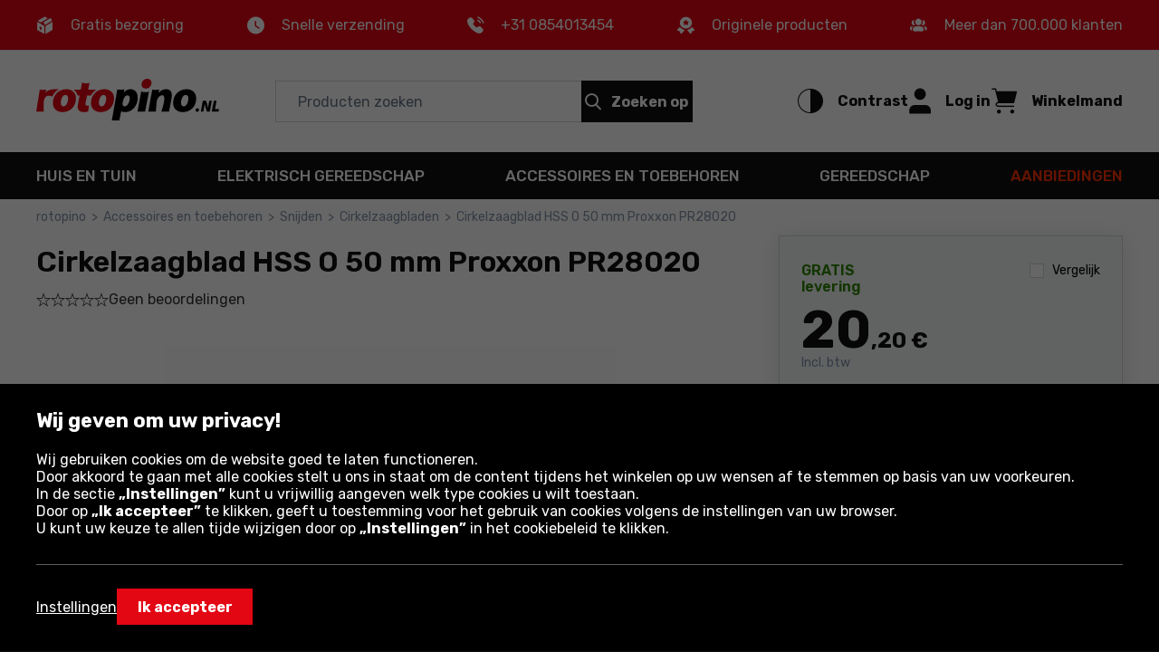

--- FILE ---
content_type: text/html; charset=utf-8
request_url: https://www.rotopino.nl/cirkelzaagblad-hss-o-50-mm-proxxon,1673
body_size: 29761
content:
<!DOCTYPE html>
<html lang="nl-NL" data-theme="light">
<head>
    <meta name="viewport" content="width=device-width, initial-scale=1, maximum-scale=1, user-scalable=0">
    <title>Cirkelzaagblad HSS O 50 mm Proxxon PR28020 | rotopino.nl</title>
    <script>
    window.dataLayer = window.dataLayer || [];
    function gtag() { dataLayer.push(arguments); }
    gtag('consent', 'default', {
        'ad_storage': 'denied',
        'ad_user_data': 'denied',
        'ad_personalization': 'denied',
        'analytics_storage': 'denied',
        'functionality_storage': 'denied',
        'personalization_storage': 'denied',
        'security_storage': 'granted'
    });
</script>

<script>
window.dataLayer=window.dataLayer||[];dataLayer.push({event:"DataLayerReady",user_id:"",app_version:"av0",experiment_id:"0",exp_version:"v1",content_group:"Product",content_group_2:"Accessoires en toebehoren",content_group_3:""})
</script>
<script>
window.dataLayer=window.dataLayer||[];dataLayer.push({pagetype:"Other",google_tag_params:{ecomm_pagetype:"other"}})
</script>

<!-- Google Tag Manager -->
<script>
(function(n,t,i,r,u){n[r]=n[r]||[];n[r].push({"gtm.start":(new Date).getTime(),event:"gtm.js"});var e=t.getElementsByTagName(i)[0],f=t.createElement(i),o=r!="dataLayer"?"&l="+r:"";f.async=!0;f.src="https://www.googletagmanager.com/gtm.js?id="+u+o;f.addEventListener("load",function(){var n=new CustomEvent("gtm_loaded",{bubbles:!0});t.dispatchEvent(n)});e.parentNode.insertBefore(f,e)})(window,document,"script","dataLayer","GTM-PLGGR4B")
</script>
<!-- End Google Tag Manager -->

<!-- Emarsys -->
<script>
var ScarabQueue=ScarabQueue||[];(function(n){var t,i;document.getElementById(n)||(t=document.createElement("script"),t.id=n,t.src="//cdn.scarabresearch.com/js/1D04055EF362F69A/scarab-v2.js",i=document.getElementsByTagName("script")[0],i.parentNode.insertBefore(t,i))})("scarab-js-api")
</script>
<!-- End Emarsys -->

<!-- Web Vitals -->
<script src="https://cdnjs.cloudflare.com/ajax/libs/web-vitals/4.2.4/web-vitals.attribution.iife.js"></script>

<script>
    (function() {
        const process = obj => {
            const dlObj = {event: 'coreWebVitals', webVitalsMeasurement: {}};
            const cwvObj = {
                name: obj.name,
                id: obj.id,
                value: obj.value,
                delta: obj.delta,
                valueRounded: Math.round(obj.name === 'CLS' ? obj.value * 1000 : obj.value),
                deltaRounded: Math.round(obj.name === 'CLS' ? obj.delta * 1000 : obj.delta),
                attribution: obj.attribution
            };

            dlObj.webVitalsMeasurement = cwvObj;

            dataLayer.push(dlObj);
        };

        webVitals.onINP(process);
        webVitals.onCLS(process);
        webVitals.onLCP(process);
        webVitals.onFCP(process);
        webVitals.onTTFB(process);
    })();
</script>
<!-- End Web Vitals -->
    <script>
var gTranslate = {
    fillThisField: "Vul dit veld in",
    passwordMinLength: "Vereiste lengte: min. 8 tekens",
    correctThisField: "Corrigeer dit veld",
    currency: "€",
    seeMore: "Meer weergeven",
    category: "Categorie",
    brands: "Merken",
    moreInfo: "Meer",
    lessInfo: "Minder",
    previousPhoto : "Vorige foto",
    nextPhoto : "Volgende foto"
};
</script>
    <link rel="stylesheet" href="https://fonts.googleapis.com/css2?family=Rubik:wght@300;400;500;600;700&display=swap" type='text/css' crossorigin="crossorigin">
    <link href="/css/ProductDetails?v=D0vmWqH09XqJ2wfUzAwOQtNpW8ohGDpn-outeGhJYE41" rel="stylesheet"/>

    <link rel="preload" href="/Assets/20250901134918/fonts/icon.woff2" as="font" type="font/woff" crossorigin="crossorigin">
    <script src="https://ajax.googleapis.com/ajax/libs/jquery/3.6.0/jquery.min.js" defer></script>
    
    
    <script src="/js/ProductDetails?v=HOFokIkCA6fnTLw2wWQUmZljUxQt-1pp6StQYlD4_1I1" defer></script>

    <link rel="dns-prefetch" href="https://www.google-analytics.com">
<link rel="dns-prefetch" href="https://www.google.com">
<link rel="dns-prefetch" href="https://www.googleadservices.com">
<link rel="dns-prefetch" href="https://www.googletagmanager.com">
    <meta name="description" content="Cirkelzaagblad HSS O 50 mm Proxxon PR28020 is een product dat is toegesneden op jouw behoeften. Ontdek de prijs! Bij ons is bezorging altijd gratis!">
    <meta name="robots" content="index,follow">
    
    
    <meta name="format-detection" content="telephone=no">
    <meta name="ahrefs-site-verification" content="3de7c4234c37a2c552d48ac802aae06e3dc08778b6419aa45daf9955f52e60be">
    <link href="/img/favicons/rotopino/favicon.ico?v=2" rel="shortcut icon" type="image/x-icon">
    <link href="/img/favicons/rotopino/apple-touch-icon-precomposed-57.png?v=2" sizes="57x57" rel="apple-touch-icon-precomposed">
    <link href="/img/favicons/rotopino/apple-touch-icon-precomposed-72.png?v=2" sizes="72x72" rel="apple-touch-icon-precomposed">
    <link href="/img/favicons/rotopino/apple-touch-icon-precomposed-76.png?v=2" sizes="76x76" rel="apple-touch-icon-precomposed">
    <link href="/img/favicons/rotopino/apple-touch-icon-precomposed-114.png?v=2" sizes="114x114" rel="apple-touch-icon-precomposed">
    <link href="/img/favicons/rotopino/apple-touch-icon-precomposed-144.png?v=2" sizes="144x144" rel="apple-touch-icon-precomposed">
    <link href="/img/favicons/rotopino/apple-touch-icon-precomposed-152.png?v=2" sizes="152x152" rel="apple-touch-icon-precomposed">
    <link href="/img/favicons/rotopino/apple-touch-icon-precomposed-180.png?v=2" sizes="180x180" rel="apple-touch-icon-precomposed">
    <link rel="canonical" href="https://www.rotopino.nl/cirkelzaagblad-hss-o-50-mm-proxxon,1673">
    <link rel="alternate" hreflang="nl-BE" href="https://www.gereedschap.rotopino.be/cirkelzaagblad-hss-o-50-mm-proxxon,1673" />
<link rel="alternate" hreflang="de-AT" href="https://www.rotopino.at/kreissageblatt-hss-o-50-mm-proxxon,1673" />
<link rel="alternate" hreflang="de-DE" href="https://www.rotopino.de/kreissageblatt-hss-o-50-mm-proxxon,1673" />
<link rel="alternate" hreflang="nl-NL" href="https://www.rotopino.nl/cirkelzaagblad-hss-o-50-mm-proxxon,1673" />
<link rel="alternate" hreflang="pl-PL" href="https://www.narzedzia.pl/tarcza-hss-o-50mm-proxxon,1673.html" />

    
    <meta property="og:locale" content="nl_NL">
<meta property="og:type" content="website">
<meta property="og:title" content="Cirkelzaagblad HSS O 50 mm Proxxon PR28020 | rotopino.nl">
<meta property="og:description" content="Cirkelzaagblad HSS O 50 mm Proxxon PR28020 is een product dat is toegesneden op jouw behoeften. Ontdek de prijs! Bij ons is bezorging altijd gratis!">
<meta property="og:url" content="https://www.rotopino.nl/cirkelzaagblad-hss-o-50-mm-proxxon,1673">
<meta property="og:site_name" content="Rotopino.nl">
<meta property="og:image" content="https://www.rotopino.nl/photo/product/proxxon-pr28020-2-1673-f-sk6-w1550-h1080.png">
</head>
<body class="productDetails">
    <div class="quick-nav" role="application" aria-label="Dit menu openen en sluiten:">
    <div class="quick-nav-header">
        <span>Dit menu openen en sluiten:</span>
        <div class="keys">
            <span class="key ctrl">Ctrl</span>
            +
            <span class="key">M</span>
        </div>
    </div>

    <ul class="quick-nav-list">
            <li class="static">
                <a href="/sitemap/">Sitemap</a>
            </li>
    </ul>
</div>
    <!-- Google Tag Manager (noscript) -->
<noscript>
    <iframe src="https://www.googletagmanager.com/ns.html?id=GTM-PLGGR4B" height="0" width="0" style="display:none;visibility:hidden"></iframe>
</noscript>
<!-- End Google Tag Manager (noscript) -->

<div class="ajax" id="3faee175007833368cab18fe36e22218">

</div>
    <header>
    
    <div class="header-advantage rotated">
        <div class="container container-inner">
            <div class="advantage">
    <div class="advantage-list">
        <div class="item unlinked">
            <div class="item-content">
                <span class="icon icon-parcel"></span>
                <p>Gratis bezorging</p>
            </div>
        </div>
        <div class="item unlinked">
            <div class="item-content">
                <span class="icon icon-watch"></span>
                <p>Snelle verzending</p>
            </div>
        </div>
                <div class="item">
                    <div class="item-content">
                        <span class="icon icon-phone"></span>
                        <p><a class="tel" href="tel:+310854013454">+31 0854013454</a></p>
                    </div>
                </div>

        <div class="item unlinked">
            <div class="item-content">
                <span class="icon icon-orginal"></span>
                <p>Originele producten</p>
            </div>
        </div>
        <div class="item unlinked">
            <div class="item-content">
                <span class="icon icon-people"></span>
                <p>Meer dan 700.000 klanten</p>
            </div>
        </div>
    </div>
</div>
        </div>
    </div>
    <div id="top-header" class="top-header" data-quick-nav="#top-header" data-quick-nav-label="Hoofdmenu" data-quick-nav-type="button">
        <div class="container container-inner">
            <div class="logo-container">
                <a class="logo" title="ROTOPINO Professionele gereedschappen, de beste prijs" href="/">
                    <img src="/img/rotopino.nl/logo-rotopino-nl.svg" alt="ROTOPINO Professionele gereedschappen, de beste prijs" width="113" height="75" />
                </a>
            </div>
            <div class="action-element menu-trigger hidden-xl hidden-l">
                <button class="item">
                    <div class="action">
                        <span class="icon open icon-menu"></span>
                        <span class="text">Menu</span>
                    </div>
                </button>
            </div>
            <div class="searchBox-flex-item jsFunc ajax" id="e870ea069526a6876929f8393efe24eb" jsFunc="new Header().searchBox()">
<div class="searchBox-wrapper">
    <div class="searchBox">
        <form action="ProductDetails/ProductDetails" method="post" onsubmit="return false;">
            <div class="search-bar">
                <input autocomplete="off" class="searchbox-keyboard-focus" maxlength="64" name="Phrase" placeholder="Producten zoeken" type="text" />
                <button class="clear-search searchbox-keyboard-focus" aria-label="Wis het zoekveld" type="button">
                    <span class="icon icon-close"></span>
                </button>
                <button class="button primary jqSearch searchbox-keyboard-focus" type="button">
                    <span class="icon icon-search"></span><span class="text">Zoeken op</span>
                </button>
            </div>
            <input name="LastPhrase" type="hidden" />
            <input name="Suggestion" type="hidden" />
            <input id="SuggestionCategoryId" name="SuggestionCategoryId" type="hidden" value="0" />
            <input id="SuggestionProductId" name="SuggestionProductId" type="hidden" value="0" />
            <input id="SuggestionVariantId" name="SuggestionVariantId" type="hidden" value="0" />
            <input id="SuggestionProducerId" name="SuggestionProducerId" type="hidden" value="0" />
            <input id="SearchPhraseInCategoryId" name="SearchPhraseInCategoryId" type="hidden" value="0" />
            <input id="SuggestionDetails" name="SuggestionDetails" type="hidden" value="False" />

            <button class="search-trigger hiddenAlways" ajaxSubmit="SearchPhrase" type="button"></button>

            <div class="suggestion">
                <div class="container-inner">
                    <div class="left">
                        <ul class="texts"></ul>
                    </div>
                    <ul class="right"></ul>
                </div>
            </div>
        <input name="__RequestToken" type="hidden" value="tHPq65XRO6HPGIh155/ZLEuxiRcjTbaPyhO8kukqaOvZuvcQnH4jizJByTXoP/7aofIHgprAugCNaoYy/hlWhssUZ6jsnekryUnqXGEixWxCY6yvXKQDc+jPek9gZGMrE3TxDP39TDamCYhWqxCn/eSMTVg8ciMkgWfoh9kvwYEgJ/edray2wG6B+XmHqwtiEOdpLGsLrZv+lAtF1qwEYfCPlL3Ldilo4SUbuVfSGxzfW+7suC+WbiTnwe5w6P/0p2zE9pDPpziuArGdqojB/giQiCCdyX0e3JHIdiwAUfJtEL281wgkc0LD9bSAp7mrnIK/eBjxyUF2nsAVMYO2mXeO12DAKS0zffEMX0c2P5p0/BXK5hP48XJucSgotg+bIEVei63p8eqhFJU2VNfSUAuxBfLgq4RA6WRWgjZwgWY=" />
</form>
    </div>
</div>
</div>
            <div class="right-container">
                <div class="action-element accessibility" role="application">
    <button class="item" aria-pressed="false">
        <div class="action">
            <span class="icon icon-accessibility"></span>
            <span class="text">Contrast</span>
        </div>
    </button>
</div>
                <div class="ajax" id="89118b75c7f4ecd082f383db218654ab">
<div class="action-element account" role="application">
    <button class="item dialog-header account" data-dialog="header-account" data-href="/inloggen/">
        <div class="action">
            <span class="icon icon-head"></span>
            <span class="text">Log in</span>
        </div>
    </button>
    
    <dialog id="header-account" class="header-dialog account" tabindex="0" aria-label="Mijn account">
        <div class="mobile-addition-header hidden-xl hidden-l dialog-close">
            <div class="container-inner">
                <div class="name">
                    <span class="icon icon-head"></span>
                    <span class="text">Log in</span>
                </div>
                <span class="close icon-close"></span>
            </div>
        </div>
        <div class="container-inner">
            <ul class="account-menu">
                <li>
                    <a href="/inloggen/" class="login">
                        <span class="button primary">Aanmelden of account aanmaken</span>
                    </a>
                </li>
                <li>
                    <a href="/inloggen/?RedirectUrl=AccountOrderHistory">
                        <span class="icon icon-cart-discovered"></span>
                        <span class="label">Bestellingen en facturen</span>
                    </a>
                </li>
            </ul>
        </div>
    </dialog>
</div>
</div>
                <div class="action-element cart jsFunc ajax" id="d98ab35b38e8ae7f316cd5a3d155b268" jsFunc="new Tooltip().updateTooltip(&amp;)" role="application">
<form action="ProductDetails/ProductDetails" method="post" onsubmit="return false;">
    <button class="item dialog-header cart" data-dialog="header-cart" aria-expanded="false">
        <div class="action">
            <span class="icon icon-cart"></span>
            <span class="text">Winkelmand</span>
        </div>
    </button>

    <button class="hiddenAlways" ajaxSubmit="GoToCart"></button>
<input name="__RequestToken" type="hidden" value="XRJ4RGQtsQGRVTDN+hj3Cj5QDugsD7RLujuoO/NURMprMOjwZ4B//E3NpbjXjg3O4ln3q0PDiL8OpqS7EYoOApXlB05XGvEUgDf12HfOGAQ=" />
</form>

<dialog id="header-cart" class="header-dialog cart empty" tabindex="0">
    <div class="dialog-wrapper">
        <div class="mobile-addition-header hidden-xl hidden-l dialog-close">
            <div class="container-inner">
                <div class="name">
                    <span class="icon icon-cart"></span>
                    <span class="text">WINKELMAND</span>
                </div>
                <span class="close icon-close"></span>
            </div>
        </div>
        <div class="container-inner cart-container">
            <div class="padding empty">
                <p>Uw winkelmandje is leeg</p>
            </div>
        </div>
    </div>
</dialog>
</div>
            </div>
        </div>
        <div class="border-bottom hidden-m hidden-xs"></div>
    </div>
    <div class="bottom-header">
        <div class="container container-inner">
            <nav>
    <div class="mobile-addition-header hidden-xl hidden-l menu-closer">
         <div class="container-inner">
            <div class="name">
                <span class="icon icon-menu"></span>
                <span class="text">MENU</span>
            </div>                
            <span class="close icon-close"></span>
        </div> 
    </div>
    <div class="container-inner">
        <div class="mobile-menu-wrapper" role="application">
            <div class="item menu column-5">
	<a href="/huis-en-tuin/" class="menu-item-name" data-next-level="level-2" aria-expanded="false">Huis en tuin <span class="icon arrow icon-arrow-right hidden-xl hidden-l"></span></a>
	<div class="desctop-arrow hidden-m hidden-xs"></div>
	<div class="main-menu-wrapper custom-scrollbar">
		<ul>
            <li class="back hidden-xl hidden-l" data-present-level="level-2"><span class="icon back icon-arrow-left"></span> Terug</li>
			<li class="group hidden-xl hidden-l">
				<div class="submenu-wrapper">
                    <span class="submenu-name all-in-category" data-href="/huis-en-tuin/">Alle: <strong>Huis en tuin</strong></span>
				</div>
			</li>
            <li class="columns-inner">
                <ul class="column-wrapper">
    <li class="group">
    <div class="submenu-wrapper">
	<a href="/tuingereedschap-mechanisch/" class="submenu-name" data-next-level="level-3">
		<span class="name">Tuingereedschap mechanisch</span> <span class="icon arrow icon-arrow-right hidden-xl hidden-l"></span>
	</a>
	<ul>
		<li class="back hidden-xl hidden-l" data-present-level="level-3"><span class="icon back icon-arrow-left"></span> Terug</li>
		<li class="hidden-xl hidden-l">
			<span class="all-in-category" data-href="/tuingereedschap-mechanisch/">Alle: <strong>Tuingereedschap mechanisch</strong></span>
		</li>
		<li>
    <a href="/bodemfrees/">Bodemfrees</a>
</li><li>
    <a href="/grastrimmer-bosmaaier/">Grastrimmer / bosmaaier</a>
</li><li>
    <a href="/houtsplitter/">Houtsplitter</a>
</li><li>
    <a href="/bladblazers2/">Bladblazer/Zuiger</a>
</li><li>
    <a href="/sproeier/">Sproeier</a>
</li><li>
    <a href="/kettingzaag/">Kettingzaag</a>
</li><li>
    <a href="/verticuteer-beluchtingsmachine/">Verticuteer-beluchtingsmachine</a>
</li><li>
    <a href="/grondboor/">Grondboor</a>
</li>
		<li class="hidden-items">
    <ul class="hidden-list">
        <li>
    <a href="/veegmachine/">Veegmachine</a>
</li><li>
    <a href="/reiniger/">Hogedrukreiniger</a>
</li><li>
    <a href="/heggenschaar/">Heggenschaar</a>
</li><li>
    <a href="/grasmaaier/">Grasmaaier</a>
</li><li>
    <a href="/robotmaaiers/">Robotmaaiers</a>
</li>
    </ul>  
</li>
		<li>
    <button class="show-more-categories" aria-expanded="false" aria-label="Toon meer - inhoud verschijnt voor de knop">
        <span class="more">Meer</span>
        <span class="less">Minder</span>
        <span class="ico icon-arrow-down"></span>
    </button>
</li>
	</ul>
</div>
</li><li class="group">
    <div class="submenu-wrapper">
	<a href="/elektriciteit/" class="submenu-name" data-next-level="level-3">
		<span class="name">Elektriciteit</span> <span class="icon arrow icon-arrow-right hidden-xl hidden-l"></span>
	</a>
	<ul>
		<li class="back hidden-xl hidden-l" data-present-level="level-3"><span class="icon back icon-arrow-left"></span> Terug</li>
		<li class="hidden-xl hidden-l">
			<span class="all-in-category" data-href="/elektriciteit/">Alle: <strong>Elektriciteit</strong></span>
		</li>
		<li>
    <a href="/verlengkabels/">Verlengkabels</a>
</li><li>
    <a href="/verlichting-accessoires/">Accessoires verlichting</a>
</li><li>
    <a href="/installatie-accessories/">Installatie accessories</a>
</li>
		
		
	</ul>
</div>
</li><li class="group">
    <div class="submenu-wrapper">
	<a href="/grill-barbecue/" class="submenu-name" data-next-level="level-3">
		<span class="name">Grill/barbeque</span> <span class="icon arrow icon-arrow-right hidden-xl hidden-l"></span>
	</a>
	<ul>
		<li class="back hidden-xl hidden-l" data-present-level="level-3"><span class="icon back icon-arrow-left"></span> Terug</li>
		<li class="hidden-xl hidden-l">
			<span class="all-in-category" data-href="/grill-barbecue/">Alle: <strong>Grill/barbeque</strong></span>
		</li>
		<li>
    <a href="/tuin-barbecue-grill/">Tuin barbecue/grill</a>
</li><li>
    <a href="/accessoires-voor-de-grill-barbecue/">Accessoires voor de grill/barbecue</a>
</li><li>
    <a href="/afschrikkingsmiddel/">Afschrikkingsmiddel</a>
</li>
		
		
	</ul>
</div>
</li>
</ul>
<ul class="column-wrapper">
    <li class="group">
    <div class="submenu-wrapper">
	<a href="/tuingereedschap-voor-tuin/" class="submenu-name" data-next-level="level-3">
		<span class="name">Handgereedschap voor tuin</span> <span class="icon arrow icon-arrow-right hidden-xl hidden-l"></span>
	</a>
	<ul>
		<li class="back hidden-xl hidden-l" data-present-level="level-3"><span class="icon back icon-arrow-left"></span> Terug</li>
		<li class="hidden-xl hidden-l">
			<span class="all-in-category" data-href="/tuingereedschap-voor-tuin/">Alle: <strong>Handgereedschap voor tuin</strong></span>
		</li>
		<li>
    <a href="/harken/">Harken</a>
</li><li>
    <a href="/spaden-en-schoppen/">Spaden en schoppen</a>
</li><li>
    <a href="/bijlen/">Bijlen</a>
</li><li>
    <a href="/schoffels/">Schoffels / Harken</a>
</li><li>
    <a href="/tuinvork/">Tuinvork</a>
</li><li>
    <a href="/knip-en-hakmessen/">Knip- en hakmessen</a>
</li><li>
    <a href="/strooier/">Strooier</a>
</li><li>
    <a href="/hand-snoeischaar/">Snoeischaar</a>
</li>
		<li class="hidden-items">
    <ul class="hidden-list">
        <li>
    <a href="/boomtangen-en-haken/">Boomtangen en -haken</a>
</li><li>
    <a href="/kruiwagen/">Kruiwagen</a>
</li><li>
    <a href="/grondboor-pikhouweel/">Grondboor, pikhouweel</a>
</li><li>
    <a href="/tuin-zaag/">Tuinzaag</a>
</li><li>
    <a href="/pootstok-en-bollenplanter/">Pootstok en bollenplanter</a>
</li><li>
    <a href="/bezems-en-borstels/">Bezems en borstels</a>
</li><li>
    <a href="/tuin-handgereedschapset/">Tuin gereedschapset</a>
</li><li>
    <a href="/fruitplukkers/">Fruitplukkers</a>
</li><li>
    <a href="/bloemenvorken-en-cultivators/">Cultivators</a>
</li><li>
    <a href="/tuinscharen/">Tuinscharen</a>
</li><li>
    <a href="/sneeuwschuivers-en-sneeuwscheppen/">Sneeuwschuivers en sneeuwscheppen</a>
</li>
    </ul>  
</li>
		<li>
    <button class="show-more-categories" aria-expanded="false" aria-label="Toon meer - inhoud verschijnt voor de knop">
        <span class="more">Meer</span>
        <span class="less">Minder</span>
        <span class="ico icon-arrow-down"></span>
    </button>
</li>
	</ul>
</div>
</li><li class="group">
    <div class="submenu-wrapper">
	<a href="/verlichting/" class="submenu-name" data-next-level="level-3">
		<span class="name">Verlichting</span> <span class="icon arrow icon-arrow-right hidden-xl hidden-l"></span>
	</a>
	<ul>
		<li class="back hidden-xl hidden-l" data-present-level="level-3"><span class="icon back icon-arrow-left"></span> Terug</li>
		<li class="hidden-xl hidden-l">
			<span class="all-in-category" data-href="/verlichting/">Alle: <strong>Verlichting</strong></span>
		</li>
		<li>
    <a href="/kerst-verlichting/">Kerst verlichting</a>
</li><li>
    <a href="/verlichting-accessoires/">Accessoires</a>
</li><li>
    <a href="/buitenverlichting/">Buitenverlichting</a>
</li><li>
    <a href="/uv-lampen/">UV lampen</a>
</li><li>
    <a href="/binnenverlichting/">Binnenverlichting</a>
</li><li>
    <a href="/werkplaatsverlichting/">Werkplaatsverlichting</a>
</li>
		
		
	</ul>
</div>
</li>
</ul>
<ul class="column-wrapper">
    <li class="group">
    <div class="submenu-wrapper">
	<a href="/huishoudelijke-apparaten/" class="submenu-name" data-next-level="level-3">
		<span class="name">Huishoudelijke apparaten</span> <span class="icon arrow icon-arrow-right hidden-xl hidden-l"></span>
	</a>
	<ul>
		<li class="back hidden-xl hidden-l" data-present-level="level-3"><span class="icon back icon-arrow-left"></span> Terug</li>
		<li class="hidden-xl hidden-l">
			<span class="all-in-category" data-href="/huishoudelijke-apparaten/">Alle: <strong>Huishoudelijke apparaten</strong></span>
		</li>
		<li>
    <a href="/kluis-safe/">Kluis/safe</a>
</li><li>
    <a href="/hangsloten/">Hangsloten</a>
</li><li>
    <a href="/ventilatie-en-airconditioning/">Ventilatie en airconditioning</a>
</li><li>
    <a href="/speelgereedschap/">Speelgoed</a>
</li><li>
    <a href="/keuken-accessoires/">Keuken accessoires</a>
</li><li>
    <a href="/stoomreinigen-raamwissers/">Stoomreinigen en raamwissers</a>
</li><li>
    <a href="/pijnen-ontstoppers/">Pijnen ontstoppers</a>
</li>
		
		
	</ul>
</div>
</li><li class="group">
    <div class="submenu-wrapper">
	<a href="/verwarmingsapparatuur/" class="submenu-name" data-next-level="level-3">
		<span class="name">Verwarmingsapparatuur</span> <span class="icon arrow icon-arrow-right hidden-xl hidden-l"></span>
	</a>
	<ul>
		<li class="back hidden-xl hidden-l" data-present-level="level-3"><span class="icon back icon-arrow-left"></span> Terug</li>
		<li class="hidden-xl hidden-l">
			<span class="all-in-category" data-href="/verwarmingsapparatuur/">Alle: <strong>Verwarmingsapparatuur</strong></span>
		</li>
		<li>
    <a href="/radiatorkachel/">Kachel radiator</a>
</li><li>
    <a href="/heteluchtkachel/">Heteluchtkachel</a>
</li><li>
    <a href="/tuinverwarmers/">Tuinverwarmers</a>
</li><li>
    <a href="/kachels/">Kachels</a>
</li><li>
    <a href="/straalkachels/">Straalkachels</a>
</li>
		
		
	</ul>
</div>
</li><li class="group">
    <div class="submenu-wrapper">
	<a href="/composters-en-containers/" class="submenu-name" data-next-level="level-3">
		<span class="name">Composters en containers</span> <span class="icon arrow icon-arrow-right hidden-xl hidden-l"></span>
	</a>
	<ul>
		<li class="back hidden-xl hidden-l" data-present-level="level-3"><span class="icon back icon-arrow-left"></span> Terug</li>
		<li class="hidden-xl hidden-l">
			<span class="all-in-category" data-href="/composters-en-containers/">Alle: <strong>Composters en containers</strong></span>
		</li>
		<li>
    <a href="/compostbakken/">Compostbakken</a>
</li><li>
    <a href="/afval-containers/">Afval containers</a>
</li>
		
		
	</ul>
</div>
</li>
</ul>
<ul class="column-wrapper">
    <li class="group">
    <div class="submenu-wrapper">
	<a href="/tuinbewatering/" class="submenu-name" data-next-level="level-3">
		<span class="name">Tuinbewatering</span> <span class="icon arrow icon-arrow-right hidden-xl hidden-l"></span>
	</a>
	<ul>
		<li class="back hidden-xl hidden-l" data-present-level="level-3"><span class="icon back icon-arrow-left"></span> Terug</li>
		<li class="hidden-xl hidden-l">
			<span class="all-in-category" data-href="/tuinbewatering/">Alle: <strong>Tuinbewatering</strong></span>
		</li>
		<li>
    <a href="/pompen/">Pompen</a>
</li><li>
    <a href="/tuinslangen/">Tuinslangen</a>
</li><li>
    <a href="/snelkoppelingen-en-adapters/">Snelkoppelingen en adapters</a>
</li><li>
    <a href="/sproeiers-en-pistolen/">Sproeiers en pistolen</a>
</li><li>
    <a href="/besproeiingscomputer/">Besproeiingscomputer</a>
</li><li>
    <a href="/overige-accessoires/">Overige accessoires</a>
</li><li>
    <a href="/besproeiings-apparatuur/">Besproeiings apparatuur</a>
</li><li>
    <a href="/slangenwagens-en-houders-voor-tuinslang/">Slangenwagens en houders voor tuinslang</a>
</li>
		<li class="hidden-items">
    <ul class="hidden-list">
        <li>
    <a href="/gieter/">Gieter</a>
</li><li>
    <a href="/irrigatie-en-drainage/">Irrigatie en drainage</a>
</li><li>
    <a href="/waterreservoirs/">Waterreservoirs</a>
</li><li>
    <a href="/emmer/">Emmer</a>
</li><li>
    <a href="/wandslangenhouders/">Wandslangenhouders</a>
</li>
    </ul>  
</li>
		<li>
    <button class="show-more-categories" aria-expanded="false" aria-label="Toon meer - inhoud verschijnt voor de knop">
        <span class="more">Meer</span>
        <span class="less">Minder</span>
        <span class="ico icon-arrow-down"></span>
    </button>
</li>
	</ul>
</div>
</li><li class="group">
    <div class="submenu-wrapper">
	<a href="/tuinarchitectuur/" class="submenu-name" data-next-level="level-3">
		<span class="name">Tuinarchitectuur</span> <span class="icon arrow icon-arrow-right hidden-xl hidden-l"></span>
	</a>
	<ul>
		<li class="back hidden-xl hidden-l" data-present-level="level-3"><span class="icon back icon-arrow-left"></span> Terug</li>
		<li class="hidden-xl hidden-l">
			<span class="all-in-category" data-href="/tuinarchitectuur/">Alle: <strong>Tuinarchitectuur</strong></span>
		</li>
		<li>
    <a href="/afdekzeilen/">Afdekzeilen</a>
</li><li>
    <a href="/bloempotten/">Bloempotten</a>
</li><li>
    <a href="/tuinborder-palissade/">Tuinborder-palissade</a>
</li><li>
    <a href="/tuinmeubelen/">Tuinmeubelen</a>
</li><li>
    <a href="/zwembaden/">Zwembaden</a>
</li><li>
    <a href="/tuin-speelgoed/">Tuin speelgoed</a>
</li><li>
    <a href="/verticale-tuinen/">Verticale tuinen</a>
</li><li>
    <a href="/gazonroosters/">Gazonroosters</a>
</li>
		
		
	</ul>
</div>
</li>
</ul>
<ul class="column-wrapper">
    <li class="group">
    <div class="submenu-wrapper">
	<a href="/toerisme-en-survival/" class="submenu-name" data-next-level="level-3">
		<span class="name">Toerisme en survival</span> <span class="icon arrow icon-arrow-right hidden-xl hidden-l"></span>
	</a>
	<ul>
		<li class="back hidden-xl hidden-l" data-present-level="level-3"><span class="icon back icon-arrow-left"></span> Terug</li>
		<li class="hidden-xl hidden-l">
			<span class="all-in-category" data-href="/toerisme-en-survival/">Alle: <strong>Toerisme en survival</strong></span>
		</li>
		<li>
    <a href="/sleutelhangers-en-fluitjes/">Sleutelhangers en fluitjes</a>
</li><li>
    <a href="/zaklampen-en-toeristenlampen/">Toeristische zaklampen</a>
</li><li>
    <a href="/touwen-en-lijnen/">Touwen en lijnen</a>
</li><li>
    <a href="/handbijlen/">Handbijlen</a>
</li><li>
    <a href="/survival-messen/">Survival messen</a>
</li><li>
    <a href="/inklapbare-zagen/">Inklapbare zagen</a>
</li><li>
    <a href="/rugzakken-tassen-en-hoesjes/">Rugzakken, tassen en hoesjes</a>
</li><li>
    <a href="/survival-shovels/">Survival shovels</a>
</li>
		<li class="hidden-items">
    <ul class="hidden-list">
        <li>
    <a href="/zakmessen-en-survivalkaarten/">Zakmessen en survivalkaarten</a>
</li><li>
    <a href="/survival-sets/">Survival sets</a>
</li><li>
    <a href="/toeristische-kooktoestellen/">Toeristische kooktoestellen</a>
</li><li>
    <a href="/hangmatten/">Hangmatten</a>
</li><li>
    <a href="/zonne-opladers/">Zonne-opladers</a>
</li><li>
    <a href="/koptelefoon/">Koptelefoons</a>
</li>
    </ul>  
</li>
		<li>
    <button class="show-more-categories" aria-expanded="false" aria-label="Toon meer - inhoud verschijnt voor de knop">
        <span class="more">Meer</span>
        <span class="less">Minder</span>
        <span class="ico icon-arrow-down"></span>
    </button>
</li>
	</ul>
</div>
</li><li class="group">
    <div class="submenu-wrapper">
	<a href="/ladders-en-steigers/" class="submenu-name" data-next-level="level-3">
		<span class="name">Ladders en steigers</span> <span class="icon arrow icon-arrow-right hidden-xl hidden-l"></span>
	</a>
	<ul>
		<li class="back hidden-xl hidden-l" data-present-level="level-3"><span class="icon back icon-arrow-left"></span> Terug</li>
		<li class="hidden-xl hidden-l">
			<span class="all-in-category" data-href="/ladders-en-steigers/">Alle: <strong>Ladders en steigers</strong></span>
		</li>
		<li>
    <a href="/trappen/">Trappen</a>
</li><li>
    <a href="/werkplatform/">Werkplatform</a>
</li><li>
    <a href="/ladders/">Ladders</a>
</li><li>
    <a href="/steiger/">Steiger</a>
</li><li>
    <a href="/montage-platform/">Montage platform</a>
</li>
		
		
	</ul>
</div>
</li>
</ul>

            </li>
		</ul>
	</div>
</div><div class="item menu column-5">
	<a href="/elektrisch-gereedschap/" class="menu-item-name" data-next-level="level-2" aria-expanded="false">Elektrisch gereedschap <span class="icon arrow icon-arrow-right hidden-xl hidden-l"></span></a>
	<div class="desctop-arrow hidden-m hidden-xs"></div>
	<div class="main-menu-wrapper custom-scrollbar">
		<ul>
            <li class="back hidden-xl hidden-l" data-present-level="level-2"><span class="icon back icon-arrow-left"></span> Terug</li>
			<li class="group hidden-xl hidden-l">
				<div class="submenu-wrapper">
                    <span class="submenu-name all-in-category" data-href="/elektrisch-gereedschap/">Alle: <strong>Elektrisch gereedschap</strong></span>
				</div>
			</li>
            <li class="columns-inner">
                <ul class="column-wrapper">
    <li class="group">
    <div class="submenu-wrapper">
	<a href="/slijp-schuurmachine/" class="submenu-name" data-next-level="level-3">
		<span class="name">Slijp-/schuurmachine</span> <span class="icon arrow icon-arrow-right hidden-xl hidden-l"></span>
	</a>
	<ul>
		<li class="back hidden-xl hidden-l" data-present-level="level-3"><span class="icon back icon-arrow-left"></span> Terug</li>
		<li class="hidden-xl hidden-l">
			<span class="all-in-category" data-href="/slijp-schuurmachine/">Alle: <strong>Slijp-/schuurmachine</strong></span>
		</li>
		<li>
    <a href="/polijstmachines/">Polijstmachines</a>
</li><li>
    <a href="/betonslijper/">Betonslijper</a>
</li><li>
    <a href="/vlakschuurmachine/">Vlakschuurmachine</a>
</li><li>
    <a href="/delta-schuurmachine/">Delta schuurmachine</a>
</li><li>
    <a href="/excenter-schuurmachine/">Excenter-schuurmachine</a>
</li><li>
    <a href="/rechte-slijper/">Rechte slijpmachine</a>
</li><li>
    <a href="/borstel-schuurmachines/">Borstel- en satineermachines</a>
</li><li>
    <a href="/bandschuurmachine/">Bandschuurmachine</a>
</li>
		<li class="hidden-items">
    <ul class="hidden-list">
        <li>
    <a href="/werkbankslijp-machine/">Werkbankslijpmachine</a>
</li><li>
    <a href="/gips-schuurmachine/">Gips schuurmachine</a>
</li><li>
    <a href="/slijpers/">Slijpers</a>
</li><li>
    <a href="/haakse-slijper/">Haakse slijper</a>
</li><li>
    <a href="/bandvijlmachine/">Bandvijlmachine</a>
</li><li>
    <a href="/multifunctioneel-gereedschap/">Multifunctioneel gereedschap</a>
</li><li>
    <a href="/schuurmachines-gespecialiseerde/">Gespecialiseerde schuurmachines</a>
</li><li>
    <a href="/multifunctionele-slijptol/">Multifunctionele slijptol</a>
</li>
    </ul>  
</li>
		<li>
    <button class="show-more-categories" aria-expanded="false" aria-label="Toon meer - inhoud verschijnt voor de knop">
        <span class="more">Meer</span>
        <span class="less">Minder</span>
        <span class="ico icon-arrow-down"></span>
    </button>
</li>
	</ul>
</div>
</li><li class="group">
    <div class="submenu-wrapper">
	<a href="/boor-schroefmachines/" class="submenu-name" data-next-level="level-3">
		<span class="name">Boor-schroefmachines</span> <span class="icon arrow icon-arrow-right hidden-xl hidden-l"></span>
	</a>
	<ul>
		<li class="back hidden-xl hidden-l" data-present-level="level-3"><span class="icon back icon-arrow-left"></span> Terug</li>
		<li class="hidden-xl hidden-l">
			<span class="all-in-category" data-href="/boor-schroefmachines/">Alle: <strong>Boor-schroefmachines</strong></span>
		</li>
		<li>
    <a href="/accu-boor-schroefmachines/">Accu boor-schroefmachines</a>
</li><li>
    <a href="/slagmoersleutels/">Slagmoersleutels</a>
</li><li>
    <a href="/gipsplaten-schroevendraaier/">Gipsplaten schroevendraaier</a>
</li><li>
    <a href="/accu-schroevendraaier/">Accu schroevendraaier</a>
</li><li>
    <a href="/slagschroevendraaiers/">Slagschroevendraaiers</a>
</li>
		<li class="hidden-items">
    <ul class="hidden-list">
        <li>
    <a href="/netstroom-boor-schroefmachines/">Netstroom boor-schroefmachines</a>
</li><li>
    <a href="/schroefmachines-sets/">Schroefmachines sets</a>
</li>
    </ul>  
</li>
		<li>
    <button class="show-more-categories" aria-expanded="false" aria-label="Toon meer - inhoud verschijnt voor de knop">
        <span class="more">Meer</span>
        <span class="less">Minder</span>
        <span class="ico icon-arrow-down"></span>
    </button>
</li>
	</ul>
</div>
</li><li class="group">
    <div class="submenu-wrapper">
	<a href="/accu-gereedschapsets/" class="submenu-name" data-next-level="level-3">
		<span class="name">Gereedschapsets</span> <span class="icon arrow icon-arrow-right hidden-xl hidden-l"></span>
	</a>
	<ul>
		<li class="back hidden-xl hidden-l" data-present-level="level-3"><span class="icon back icon-arrow-left"></span> Terug</li>
		<li class="hidden-xl hidden-l">
			<span class="all-in-category" data-href="/accu-gereedschapsets/">Alle: <strong>Gereedschapsets</strong></span>
		</li>
		<li>
    <a href="/gereedschap-sets-10-8v-12v/">Gereedschap Sets 10.8V / 12V</a>
</li><li>
    <a href="/gereedschap-sets-18v/">Gereedschap Sets 18V</a>
</li><li>
    <a href="/gereedschap-sets-40v-54v/">Gereedschap Sets 40V / 54V</a>
</li><li>
    <a href="/sets-elektrisch-gereedschap/">Sets elektrisch gereedschap</a>
</li><li>
    <a href="/pneumatische-gereedschapsets/">Pneumatische gereedschapsets</a>
</li>
		
		
	</ul>
</div>
</li>
</ul>
<ul class="column-wrapper">
    <li class="group">
    <div class="submenu-wrapper">
	<a href="/boormachines/" class="submenu-name" data-next-level="level-3">
		<span class="name">Boormachines</span> <span class="icon arrow icon-arrow-right hidden-xl hidden-l"></span>
	</a>
	<ul>
		<li class="back hidden-xl hidden-l" data-present-level="level-3"><span class="icon back icon-arrow-left"></span> Terug</li>
		<li class="hidden-xl hidden-l">
			<span class="all-in-category" data-href="/boormachines/">Alle: <strong>Boormachines</strong></span>
		</li>
		<li>
    <a href="/boorschroefmachines/">Boorschroefmachines</a>
</li><li>
    <a href="/haakse-boormachines/">Haakse boormachines</a>
</li><li>
    <a href="/slagboormachines/">Slagboormachines</a>
</li><li>
    <a href="/diamant-boormachines/">Diamantboormachines</a>
</li><li>
    <a href="/gespecialiseerde-boormachines/">Gespecialiseerde boormachines</a>
</li><li>
    <a href="/tafelboormachines/">Tafelboormachines</a>
</li><li>
    <a href="/magneet-kernboormachine/">Magneet-kernboormachine</a>
</li>
		
		
	</ul>
</div>
</li><li class="group">
    <div class="submenu-wrapper">
	<a href="/stofzuiger/" class="submenu-name" data-next-level="level-3">
		<span class="name">Stofzuiger</span> <span class="icon arrow icon-arrow-right hidden-xl hidden-l"></span>
	</a>
	<ul>
		<li class="back hidden-xl hidden-l" data-present-level="level-3"><span class="icon back icon-arrow-left"></span> Terug</li>
		<li class="hidden-xl hidden-l">
			<span class="all-in-category" data-href="/stofzuiger/">Alle: <strong>Stofzuiger</strong></span>
		</li>
		<li>
    <a href="/industriele-stofzuigers/">Industri&#235;le stofzuigers</a>
</li><li>
    <a href="/opzuig-apparaat/">Opzuig apparaat</a>
</li><li>
    <a href="/stofzuiger-universeel/">Huishoudelijke stofzuigers</a>
</li><li>
    <a href="/auto-stofzuiger/">Auto / hand stofzuigers</a>
</li><li>
    <a href="/as-stofzuiger/">As stofzuiger</a>
</li>
		<li class="hidden-items">
    <ul class="hidden-list">
        <li>
    <a href="/tapijtreinigers/">Tapijtreinigers</a>
</li>
    </ul>  
</li>
		<li>
    <button class="show-more-categories" aria-expanded="false" aria-label="Toon meer - inhoud verschijnt voor de knop">
        <span class="more">Meer</span>
        <span class="less">Minder</span>
        <span class="ico icon-arrow-down"></span>
    </button>
</li>
	</ul>
</div>
</li><li class="group">
    <div class="submenu-wrapper">
	<a href="/boorhamers-sds/" class="submenu-name" data-next-level="level-3">
		<span class="name">Combihamers</span> <span class="icon arrow icon-arrow-right hidden-xl hidden-l"></span>
	</a>
	<ul>
		<li class="back hidden-xl hidden-l" data-present-level="level-3"><span class="icon back icon-arrow-left"></span> Terug</li>
		<li class="hidden-xl hidden-l">
			<span class="all-in-category" data-href="/boorhamers-sds/">Alle: <strong>Combihamers</strong></span>
		</li>
		<li>
    <a href="/breek-hamer/">Breekhamer SDS</a>
</li><li>
    <a href="/boorhamer-sds-plus/">Boorhamer SDS Plus</a>
</li><li>
    <a href="/boorhamers-sds-max/">Boorhamers SDS Max</a>
</li><li>
    <a href="/breekhamers-hex/">Breekhamers HEX</a>
</li>
		
		
	</ul>
</div>
</li><li class="group">
    <div class="submenu-wrapper">
	<a href="/radio-s/" class="submenu-name" data-next-level="level-3">
		<span class="name">Radio&#39;s</span> <span class="icon arrow icon-arrow-right hidden-xl hidden-l"></span>
	</a>
	<ul>
		<li class="back hidden-xl hidden-l" data-present-level="level-3"><span class="icon back icon-arrow-left"></span> Terug</li>
		<li class="hidden-xl hidden-l">
			<span class="all-in-category" data-href="/radio-s/">Alle: <strong>Radio&#39;s</strong></span>
		</li>
		<li>
    <a href="/bouwradio-s/">Bouwradio&#39;s</a>
</li><li>
    <a href="/bluetooth-luidsprekers-en-mini-radio-s/">Bluetooth luidsprekers / Mini radio&#39;s</a>
</li>
		
		
	</ul>
</div>
</li>
</ul>
<ul class="column-wrapper">
    <li class="group">
    <div class="submenu-wrapper">
	<a href="/zaagmachines/" class="submenu-name" data-next-level="level-3">
		<span class="name">Zaagmachines</span> <span class="icon arrow icon-arrow-right hidden-xl hidden-l"></span>
	</a>
	<ul>
		<li class="back hidden-xl hidden-l" data-present-level="level-3"><span class="icon back icon-arrow-left"></span> Terug</li>
		<li class="hidden-xl hidden-l">
			<span class="all-in-category" data-href="/zaagmachines/">Alle: <strong>Zaagmachines</strong></span>
		</li>
		<li>
    <a href="/decoupeerzaag/">Decoupeerzaag</a>
</li><li>
    <a href="/afkort-verstekzagen/">Afkort/verstekzagen</a>
</li><li>
    <a href="/cirkelzagen/">Cirkelzagen</a>
</li><li>
    <a href="/bandzagen/">Bandzagen</a>
</li><li>
    <a href="/tafelzagen/">Tafelzagen</a>
</li><li>
    <a href="/reciprozagen/">Reciprozagen</a>
</li><li>
    <a href="/figuurzaagmachines/">Figuurzaagmachines</a>
</li><li>
    <a href="/invalcirkelzagen/">Invalcirkelzagen</a>
</li>
		
		
	</ul>
</div>
</li><li class="group">
    <div class="submenu-wrapper">
	<a href="/hydraulisch-gereedschap/" class="submenu-name" data-next-level="level-3">
		<span class="name">Hydraulisch gereedschap</span> <span class="icon arrow icon-arrow-right hidden-xl hidden-l"></span>
	</a>
	<ul>
		<li class="back hidden-xl hidden-l" data-present-level="level-3"><span class="icon back icon-arrow-left"></span> Terug</li>
		<li class="hidden-xl hidden-l">
			<span class="all-in-category" data-href="/hydraulisch-gereedschap/">Alle: <strong>Hydraulisch gereedschap</strong></span>
		</li>
		<li>
    <a href="/draadsnijder-elektrisch/">Draadsnijder</a>
</li><li>
    <a href="/lassen-en-persen/">Buizenlassers</a>
</li><li>
    <a href="/radiaal-perstangen/">Radiaal perstangen</a>
</li><li>
    <a href="/apparatuur-voor-onderhoud-van-installaties/">Apparatuur voor onderhoud van installaties</a>
</li>
		
		
	</ul>
</div>
</li><li class="group">
    <div class="submenu-wrapper">
	<a href="/werktuigmachines/" class="submenu-name" data-next-level="level-3">
		<span class="name">Werktuigmachines</span> <span class="icon arrow icon-arrow-right hidden-xl hidden-l"></span>
	</a>
	<ul>
		<li class="back hidden-xl hidden-l" data-present-level="level-3"><span class="icon back icon-arrow-left"></span> Terug</li>
		<li class="hidden-xl hidden-l">
			<span class="all-in-category" data-href="/werktuigmachines/">Alle: <strong>Werktuigmachines</strong></span>
		</li>
		<li>
    <a href="/schaafmachine/">Schaafmachine</a>
</li><li>
    <a href="/freesbank/">Stationaire freesmachine</a>
</li><li>
    <a href="/draaibank/">Draaibank</a>
</li><li>
    <a href="/multifunctioneel/">Multifunctioneel</a>
</li><li>
    <a href="/vlak-en-vandiktebank/">Vlak- en vandiktebank</a>
</li>
		
		
	</ul>
</div>
</li>
</ul>
<ul class="column-wrapper">
    <li class="group">
    <div class="submenu-wrapper">
	<a href="/overige-elektrische-gereedschappen/" class="submenu-name" data-next-level="level-3">
		<span class="name">Overige elektrische gereedschappen</span> <span class="icon arrow icon-arrow-right hidden-xl hidden-l"></span>
	</a>
	<ul>
		<li class="back hidden-xl hidden-l" data-present-level="level-3"><span class="icon back icon-arrow-left"></span> Terug</li>
		<li class="hidden-xl hidden-l">
			<span class="all-in-category" data-href="/overige-elektrische-gereedschappen/">Alle: <strong>Overige elektrische gereedschappen</strong></span>
		</li>
		<li>
    <a href="/perslucht-compressoren/">Compressoren</a>
</li><li>
    <a href="/trilnaald/">Trilnaald</a>
</li><li>
    <a href="/aggregaat/">Aggregaat</a>
</li><li>
    <a href="/hijs-en-takelgereedschap/">Hijs- en takelgereedschap</a>
</li><li>
    <a href="/troffelmachines/">Troffelmachines</a>
</li><li>
    <a href="/wapening-bindmachines/">Wapening bindmachines</a>
</li>
		
		
	</ul>
</div>
</li><li class="group">
    <div class="submenu-wrapper">
	<a href="/snijmachines/" class="submenu-name" data-next-level="level-3">
		<span class="name">Snijmachines</span> <span class="icon arrow icon-arrow-right hidden-xl hidden-l"></span>
	</a>
	<ul>
		<li class="back hidden-xl hidden-l" data-present-level="level-3"><span class="icon back icon-arrow-left"></span> Terug</li>
		<li class="hidden-xl hidden-l">
			<span class="all-in-category" data-href="/snijmachines/">Alle: <strong>Snijmachines</strong></span>
		</li>
		<li>
    <a href="/muurfrees/">Muurfrees</a>
</li><li>
    <a href="/schaar-voor-plaatwerk/">Schaar voor plaatwerk</a>
</li><li>
    <a href="/tegelsnijder/">Tegelsnijder</a>
</li><li>
    <a href="/metaal-doorslijp-machine/">Metaaldoorslijpmachine</a>
</li><li>
    <a href="/beton-slijpers/">Beton slijpers</a>
</li>
		<li class="hidden-items">
    <ul class="hidden-list">
        <li>
    <a href="/polystyreen-snijder/">Polystyreen snijder</a>
</li>
    </ul>  
</li>
		<li>
    <button class="show-more-categories" aria-expanded="false" aria-label="Toon meer - inhoud verschijnt voor de knop">
        <span class="more">Meer</span>
        <span class="less">Minder</span>
        <span class="ico icon-arrow-down"></span>
    </button>
</li>
	</ul>
</div>
</li><li class="group">
    <div class="submenu-wrapper">
	<a href="/spijkermachine-nietmachine-tacker/" class="submenu-name" data-next-level="level-3">
		<span class="name">Spijker-nietmachines</span> <span class="icon arrow icon-arrow-right hidden-xl hidden-l"></span>
	</a>
	<ul>
		<li class="back hidden-xl hidden-l" data-present-level="level-3"><span class="icon back icon-arrow-left"></span> Terug</li>
		<li class="hidden-xl hidden-l">
			<span class="all-in-category" data-href="/spijkermachine-nietmachine-tacker/">Alle: <strong>Spijker-nietmachines</strong></span>
		</li>
		<li>
    <a href="/soldeerbout/">Soldeerbout</a>
</li><li>
    <a href="/accu-blindklinkmoerpistool/">Accu blindklinkmoerpistool</a>
</li><li>
    <a href="/nietmachines/">Nietmachines</a>
</li><li>
    <a href="/spijkerapparaten/">Spijkerapparaten</a>
</li>
		
		
	</ul>
</div>
</li>
</ul>
<ul class="column-wrapper">
    <li class="group">
    <div class="submenu-wrapper">
	<a href="/pistolen/" class="submenu-name" data-next-level="level-3">
		<span class="name">Pistolen</span> <span class="icon arrow icon-arrow-right hidden-xl hidden-l"></span>
	</a>
	<ul>
		<li class="back hidden-xl hidden-l" data-present-level="level-3"><span class="icon back icon-arrow-left"></span> Terug</li>
		<li class="hidden-xl hidden-l">
			<span class="all-in-category" data-href="/pistolen/">Alle: <strong>Pistolen</strong></span>
		</li>
		<li>
    <a href="/lijmpistool/">Lijmpistolen</a>
</li><li>
    <a href="/andere-elektrisch-gereedschap/">Andere</a>
</li><li>
    <a href="/verfpistool/">Verfpistolen</a>
</li><li>
    <a href="/kitspuit/">Kitpistolen</a>
</li><li>
    <a href="/verfpistool-luchtdruk/">Voor verven</a>
</li><li>
    <a href="/luchtdruk-zandstraalpistool/">Voor zandstralen</a>
</li><li>
    <a href="/blaaspistolen-pneumatisch/">Blaaspistolen</a>
</li><li>
    <a href="/luchtdruk-pistool-voor-pompen/">Pistolen voor pompen</a>
</li>
		<li class="hidden-items">
    <ul class="hidden-list">
        <li>
    <a href="/pistolen-voor-schoonmaken-en-onderhoud/">Pistolen voor schoonmaken en onderhoud</a>
</li>
    </ul>  
</li>
		<li>
    <button class="show-more-categories" aria-expanded="false" aria-label="Toon meer - inhoud verschijnt voor de knop">
        <span class="more">Meer</span>
        <span class="less">Minder</span>
        <span class="ico icon-arrow-down"></span>
    </button>
</li>
	</ul>
</div>
</li><li class="group">
    <div class="submenu-wrapper">
	<a href="/freesmachines/" class="submenu-name" data-next-level="level-3">
		<span class="name">Freesmachines</span> <span class="icon arrow icon-arrow-right hidden-xl hidden-l"></span>
	</a>
	<ul>
		<li class="back hidden-xl hidden-l" data-present-level="level-3"><span class="icon back icon-arrow-left"></span> Terug</li>
		<li class="hidden-xl hidden-l">
			<span class="all-in-category" data-href="/freesmachines/">Alle: <strong>Freesmachines</strong></span>
		</li>
		<li>
    <a href="/gespecialiseerde-freesmachines/">Gespecialiseerde freesmachines</a>
</li><li>
    <a href="/bovenfrees-machines/">Boven freesmachines</a>
</li><li>
    <a href="/modelbouw-gereedschap/">Modelbouw</a>
</li><li>
    <a href="/kantenfrees/">Kantenfrees</a>
</li><li>
    <a href="/lamellenfrees/">Lamellenfrees</a>
</li>
		
		
	</ul>
</div>
</li><li class="group">
    <div class="submenu-wrapper">
	<a href="/mengers-en-mixers/" class="submenu-name" data-next-level="level-3">
		<span class="name">Mengers en mixers</span> <span class="icon arrow icon-arrow-right hidden-xl hidden-l"></span>
	</a>
	<ul>
		<li class="back hidden-xl hidden-l" data-present-level="level-3"><span class="icon back icon-arrow-left"></span> Terug</li>
		<li class="hidden-xl hidden-l">
			<span class="all-in-category" data-href="/mengers-en-mixers/">Alle: <strong>Mengers en mixers</strong></span>
		</li>
		<li>
    <a href="/mengers/">Mengers</a>
</li><li>
    <a href="/betonverdichter/">Betonverdichter</a>
</li>
		
		
	</ul>
</div>
</li><li class="group">
    <div class="submenu-wrapper">
	<a href="/hetelucht-pistool/" class="submenu-name" data-next-level="level-3">
		<span class="name">Heteluchtpistool</span> <span class="icon arrow icon-arrow-right hidden-xl hidden-l"></span>
	</a>
	<ul>
		<li class="back hidden-xl hidden-l" data-present-level="level-3"><span class="icon back icon-arrow-left"></span> Terug</li>
		<li class="hidden-xl hidden-l">
			<span class="all-in-category" data-href="/hetelucht-pistool/">Alle: <strong>Heteluchtpistool</strong></span>
		</li>
		<li>
    <a href="/accu-heteluchtpistolen/">Accu heteluchtpistolen</a>
</li><li>
    <a href="/netstroom-heteluchtpistolen/">Netstroom heteluchtpistolen</a>
</li>
		
		
	</ul>
</div>
</li>
</ul>

            </li>
		</ul>
	</div>
</div><div class="item menu column-5">
	<a href="/accessoires-en-toebehoren/" class="menu-item-name" data-next-level="level-2" aria-expanded="false">Accessoires en toebehoren <span class="icon arrow icon-arrow-right hidden-xl hidden-l"></span></a>
	<div class="desctop-arrow hidden-m hidden-xs"></div>
	<div class="main-menu-wrapper custom-scrollbar">
		<ul>
            <li class="back hidden-xl hidden-l" data-present-level="level-2"><span class="icon back icon-arrow-left"></span> Terug</li>
			<li class="group hidden-xl hidden-l">
				<div class="submenu-wrapper">
                    <span class="submenu-name all-in-category" data-href="/accessoires-en-toebehoren/">Alle: <strong>Accessoires en toebehoren</strong></span>
				</div>
			</li>
            <li class="columns-inner">
                <ul class="column-wrapper">
    <li class="group">
    <div class="submenu-wrapper">
	<a href="/boren-en-beitels/" class="submenu-name" data-next-level="level-3">
		<span class="name">Boren en beitels</span> <span class="icon arrow icon-arrow-right hidden-xl hidden-l"></span>
	</a>
	<ul>
		<li class="back hidden-xl hidden-l" data-present-level="level-3"><span class="icon back icon-arrow-left"></span> Terug</li>
		<li class="hidden-xl hidden-l">
			<span class="all-in-category" data-href="/boren-en-beitels/">Alle: <strong>Boren en beitels</strong></span>
		</li>
		<li>
    <a href="/gatenzaag/">Gatenzaag</a>
</li><li>
    <a href="/beitels-voor-boorhamers/">Beitels</a>
</li><li>
    <a href="/boren/">Boren</a>
</li><li>
    <a href="/plaatboor/">Plaatboor</a>
</li><li>
    <a href="/plaatboren-en-verzinkboren/">Plaatboren en verzinkboren</a>
</li><li>
    <a href="/verstelbare-boren/">Verstelbare boren</a>
</li>
		<li class="hidden-items">
    <ul class="hidden-list">
        <li>
    <a href="/kroonboren/">Kroonboren</a>
</li><li>
    <a href="/boren-extra-toebehoren/">Boren - extra toebehoren</a>
</li>
    </ul>  
</li>
		<li>
    <button class="show-more-categories" aria-expanded="false" aria-label="Toon meer - inhoud verschijnt voor de knop">
        <span class="more">Meer</span>
        <span class="less">Minder</span>
        <span class="ico icon-arrow-down"></span>
    </button>
</li>
	</ul>
</div>
</li><li class="group">
    <div class="submenu-wrapper">
	<a href="/snijden-en-schuren/" class="submenu-name" data-next-level="level-3">
		<span class="name">Snijden</span> <span class="icon arrow icon-arrow-right hidden-xl hidden-l"></span>
	</a>
	<ul>
		<li class="back hidden-xl hidden-l" data-present-level="level-3"><span class="icon back icon-arrow-left"></span> Terug</li>
		<li class="hidden-xl hidden-l">
			<span class="all-in-category" data-href="/snijden-en-schuren/">Alle: <strong>Snijden</strong></span>
		</li>
		<li>
    <a href="/slijpschijven/">Snij- en slijpschijven</a>
</li><li>
    <a href="/cirkelzaagbladen/">Cirkelzaagbladen</a>
</li><li>
    <a href="/diamantschijf/">Diamantschijf</a>
</li><li>
    <a href="/zaagbladen/">Zaagbladen</a>
</li><li>
    <a href="/doorslijpschijven-voor-multitool/">Doorslijpschijven voor multitool</a>
</li><li>
    <a href="/snijwiel-voor-tegelsnijder/">Snijwiel voor tegelsnijder</a>
</li>
		
		
	</ul>
</div>
</li>
</ul>
<ul class="column-wrapper">
    <li class="group">
    <div class="submenu-wrapper">
	<a href="/bhv-hulpmiddelen/" class="submenu-name" data-next-level="level-3">
		<span class="name">BHV Hulpmiddelen</span> <span class="icon arrow icon-arrow-right hidden-xl hidden-l"></span>
	</a>
	<ul>
		<li class="back hidden-xl hidden-l" data-present-level="level-3"><span class="icon back icon-arrow-left"></span> Terug</li>
		<li class="hidden-xl hidden-l">
			<span class="all-in-category" data-href="/bhv-hulpmiddelen/">Alle: <strong>BHV Hulpmiddelen</strong></span>
		</li>
		<li>
    <a href="/eerste-hulp-produkten/">Eerste hulp produkten</a>
</li><li>
    <a href="/werkschoenen/">Werkschoenen</a>
</li><li>
    <a href="/mondbeschermkapjes/">Mondbeschermkapjes</a>
</li><li>
    <a href="/hoofdbeschermingsmiddelen/">Hoofdbeschermingsmiddelen</a>
</li><li>
    <a href="/valbescherming/">Valbescherming</a>
</li><li>
    <a href="/gehoorbescherming/">Gehoorbescherming</a>
</li>
		<li class="hidden-items">
    <ul class="hidden-list">
        <li>
    <a href="/oogbescherming/">Oogbescherming</a>
</li><li>
    <a href="/beschermkleding/">Beschermkleding</a>
</li><li>
    <a href="/handschoenen/">Handschoenen</a>
</li><li>
    <a href="/reinigingsmiddel/">Reinigingsmiddel</a>
</li><li>
    <a href="/signaleringssystemen/">Signaleringssystemen</a>
</li>
    </ul>  
</li>
		<li>
    <button class="show-more-categories" aria-expanded="false" aria-label="Toon meer - inhoud verschijnt voor de knop">
        <span class="more">Meer</span>
        <span class="less">Minder</span>
        <span class="ico icon-arrow-down"></span>
    </button>
</li>
	</ul>
</div>
</li><li class="group">
    <div class="submenu-wrapper">
	<a href="/systeem-toebehoren/" class="submenu-name" data-next-level="level-3">
		<span class="name">Systeem toebehoren</span> <span class="icon arrow icon-arrow-right hidden-xl hidden-l"></span>
	</a>
	<ul>
		<li class="back hidden-xl hidden-l" data-present-level="level-3"><span class="icon back icon-arrow-left"></span> Terug</li>
		<li class="hidden-xl hidden-l">
			<span class="all-in-category" data-href="/systeem-toebehoren/">Alle: <strong>Systeem toebehoren</strong></span>
		</li>
		<li>
    <a href="/houders-en-adapters/">Houders en adapters</a>
</li><li>
    <a href="/geleidingsrail/">Geleidingsrail</a>
</li><li>
    <a href="/accessoires-voor-pneumatiek/">Accessoires voor pneumatiek</a>
</li><li>
    <a href="/accessoires-voor-stofzuigers/">Accessoires voor stofzuigers</a>
</li>
		
		
	</ul>
</div>
</li>
</ul>
<ul class="column-wrapper">
    <li class="group">
    <div class="submenu-wrapper">
	<a href="/schuren-en-polijsten/" class="submenu-name" data-next-level="level-3">
		<span class="name">Schuren en polijsten</span> <span class="icon arrow icon-arrow-right hidden-xl hidden-l"></span>
	</a>
	<ul>
		<li class="back hidden-xl hidden-l" data-present-level="level-3"><span class="icon back icon-arrow-left"></span> Terug</li>
		<li class="hidden-xl hidden-l">
			<span class="all-in-category" data-href="/schuren-en-polijsten/">Alle: <strong>Schuren en polijsten</strong></span>
		</li>
		<li>
    <a href="/slijpmateriaal/">Slijpmateriaal</a>
</li><li>
    <a href="/polijstschijven/">Polijstschijven</a>
</li><li>
    <a href="/rasp/">Rasp</a>
</li><li>
    <a href="/schuurborstel-spindel/">Schuurborstels</a>
</li><li>
    <a href="/polijst-pasta/">Polijst pasta</a>
</li>
		
		
	</ul>
</div>
</li><li class="group">
    <div class="submenu-wrapper">
	<a href="/frezen/" class="submenu-name" data-next-level="level-3">
		<span class="name">Frezen</span> <span class="icon arrow icon-arrow-right hidden-xl hidden-l"></span>
	</a>
	<ul>
		<li class="back hidden-xl hidden-l" data-present-level="level-3"><span class="icon back icon-arrow-left"></span> Terug</li>
		<li class="hidden-xl hidden-l">
			<span class="all-in-category" data-href="/frezen/">Alle: <strong>Frezen</strong></span>
		</li>
		<li>
    <a href="/frezen-voor-beton/">Frezen voor beton</a>
</li><li>
    <a href="/frezen-voor-hout/">Frezen voor hout</a>
</li><li>
    <a href="/frezen-voor-metaal/">Frezen voor metaal</a>
</li><li>
    <a href="/frezen-voor-keramiek-glas/">Frezen voor keramiek / glas</a>
</li>
		
		
	</ul>
</div>
</li><li class="group">
    <div class="submenu-wrapper">
	<a href="/reserveonderdelen-voor-elektrisch-gereedschap/" class="submenu-name" data-next-level="level-3">
		<span class="name">Reserve onderdelen</span> <span class="icon arrow icon-arrow-right hidden-xl hidden-l"></span>
	</a>
	<ul>
		<li class="back hidden-xl hidden-l" data-present-level="level-3"><span class="icon back icon-arrow-left"></span> Terug</li>
		<li class="hidden-xl hidden-l">
			<span class="all-in-category" data-href="/reserveonderdelen-voor-elektrisch-gereedschap/">Alle: <strong>Reserve onderdelen</strong></span>
		</li>
		<li>
    <a href="/koolborstels/">Koolborstels</a>
</li><li>
    <a href="/reparatiesets-voor-elektrische-gereedschap/">Reparatiesets</a>
</li>
		
		
	</ul>
</div>
</li>
</ul>
<ul class="column-wrapper">
    <li class="group">
    <div class="submenu-wrapper">
	<a href="/extra-toebehoren/" class="submenu-name" data-next-level="level-3">
		<span class="name">Extra toebehoren</span> <span class="icon arrow icon-arrow-right hidden-xl hidden-l"></span>
	</a>
	<ul>
		<li class="back hidden-xl hidden-l" data-present-level="level-3"><span class="icon back icon-arrow-left"></span> Terug</li>
		<li class="hidden-xl hidden-l">
			<span class="all-in-category" data-href="/extra-toebehoren/">Alle: <strong>Extra toebehoren</strong></span>
		</li>
		<li>
    <a href="/extra-uitrusting-voor-elektro-gereedschap/">Elektro gereedschap</a>
</li><li>
    <a href="/aanvullende-uitrusting-voor-werktuigmachines/">Werktuigmachines</a>
</li><li>
    <a href="/accessoires-en-tuingereedschap/">Accessoires en tuingereedschap</a>
</li><li>
    <a href="/lasapparatuur-en-toebehoren/">Lasapparatuur en toebehoren</a>
</li><li>
    <a href="/toebehoren-voor-radiatorkachels/">Radiatorkachel</a>
</li><li>
    <a href="/toebehoren-meetappparatuur/">Toebehoren meetappparatuur</a>
</li>
		<li class="hidden-items">
    <ul class="hidden-list">
        <li>
    <a href="/extra-accessoires-voor-handgereedschap/">Handgereedschap</a>
</li><li>
    <a href="/accessoires-voor-huishoudelijke-apparaten/">Huishoudelijke apparaten</a>
</li>
    </ul>  
</li>
		<li>
    <button class="show-more-categories" aria-expanded="false" aria-label="Toon meer - inhoud verschijnt voor de knop">
        <span class="more">Meer</span>
        <span class="less">Minder</span>
        <span class="ico icon-arrow-down"></span>
    </button>
</li>
	</ul>
</div>
</li><li class="group">
    <div class="submenu-wrapper">
	<a href="/inschroeven-en-mengen/" class="submenu-name" data-next-level="level-3">
		<span class="name">Inschroeven en mengen</span> <span class="icon arrow icon-arrow-right hidden-xl hidden-l"></span>
	</a>
	<ul>
		<li class="back hidden-xl hidden-l" data-present-level="level-3"><span class="icon back icon-arrow-left"></span> Terug</li>
		<li class="hidden-xl hidden-l">
			<span class="all-in-category" data-href="/inschroeven-en-mengen/">Alle: <strong>Inschroeven en mengen</strong></span>
		</li>
		<li>
    <a href="/bits/">Bits</a>
</li><li>
    <a href="/mengstaven/">Mengstaven</a>
</li><li>
    <a href="/slagdoppen/">Slagdoppen</a>
</li><li>
    <a href="/schroeven-boren-sets/">Accessoires sets</a>
</li>
		
		
	</ul>
</div>
</li>
</ul>
<ul class="column-wrapper">
    <li class="group">
    <div class="submenu-wrapper">
	<a href="/aansluittechniek/" class="submenu-name" data-next-level="level-3">
		<span class="name">Aansluittechniek</span> <span class="icon arrow icon-arrow-right hidden-xl hidden-l"></span>
	</a>
	<ul>
		<li class="back hidden-xl hidden-l" data-present-level="level-3"><span class="icon back icon-arrow-left"></span> Terug</li>
		<li class="hidden-xl hidden-l">
			<span class="all-in-category" data-href="/aansluittechniek/">Alle: <strong>Aansluittechniek</strong></span>
		</li>
		<li>
    <a href="/smelt-lijm/">Smeltlijm</a>
</li><li>
    <a href="/lamello/">Lamello</a>
</li><li>
    <a href="/schroeven-spijkers-nieten/">Schroeven/ spijkers/ nieten</a>
</li><li>
    <a href="/soldeermaterialen/">Soldeermaterialen</a>
</li><li>
    <a href="/algemene-bevestigingssystemen/">Algemene bevestigingssystemen</a>
</li><li>
    <a href="/universele-plug-met-schroef/">Universele plug met schroef</a>
</li>
		<li class="hidden-items">
    <ul class="hidden-list">
        <li>
    <a href="/schroeven-op-band/">Schroeven op band</a>
</li><li>
    <a href="/las-elektroden/">Las elektroden</a>
</li><li>
    <a href="/lasdraad/">Lasdraad</a>
</li>
    </ul>  
</li>
		<li>
    <button class="show-more-categories" aria-expanded="false" aria-label="Toon meer - inhoud verschijnt voor de knop">
        <span class="more">Meer</span>
        <span class="less">Minder</span>
        <span class="ico icon-arrow-down"></span>
    </button>
</li>
	</ul>
</div>
</li><li class="group">
    <div class="submenu-wrapper">
	<a href="/werken-met-accu/" class="submenu-name" data-next-level="level-3">
		<span class="name">Werken met Accu</span> <span class="icon arrow icon-arrow-right hidden-xl hidden-l"></span>
	</a>
	<ul>
		<li class="back hidden-xl hidden-l" data-present-level="level-3"><span class="icon back icon-arrow-left"></span> Terug</li>
		<li class="hidden-xl hidden-l">
			<span class="all-in-category" data-href="/werken-met-accu/">Alle: <strong>Werken met Accu</strong></span>
		</li>
		<li>
    <a href="/accu-s/">Accu&#39;s</a>
</li><li>
    <a href="/acculaders-voor-schroevendraaiers/">Acculaders</a>
</li><li>
    <a href="/sets-accu-s-opladers/">Sets</a>
</li><li>
    <a href="/adapters-voedingen-usb/">USB-voeding</a>
</li>
		
		
	</ul>
</div>
</li><li class="group">
    <div class="submenu-wrapper">
	<a href="/bouw-produkten-onderhoud/" class="submenu-name" data-next-level="level-3">
		<span class="name">Bouw produkten/onderhoud</span> <span class="icon arrow icon-arrow-right hidden-xl hidden-l"></span>
	</a>
	<ul>
		<li class="back hidden-xl hidden-l" data-present-level="level-3"><span class="icon back icon-arrow-left"></span> Terug</li>
		<li class="hidden-xl hidden-l">
			<span class="all-in-category" data-href="/bouw-produkten-onderhoud/">Alle: <strong>Bouw produkten/onderhoud</strong></span>
		</li>
		<li>
    <a href="/siliconen/">Siliconen</a>
</li><li>
    <a href="/bouwlijmen/">Lijmen</a>
</li><li>
    <a href="/de-overblijvende-bouw-chemie/">De overblijvende</a>
</li>
		
		
	</ul>
</div>
</li>
</ul>

            </li>
		</ul>
	</div>
</div><div class="item menu column-5">
	<a href="/gereedschap/" class="menu-item-name" data-next-level="level-2" aria-expanded="false">Gereedschap <span class="icon arrow icon-arrow-right hidden-xl hidden-l"></span></a>
	<div class="desctop-arrow hidden-m hidden-xs"></div>
	<div class="main-menu-wrapper custom-scrollbar">
		<ul>
            <li class="back hidden-xl hidden-l" data-present-level="level-2"><span class="icon back icon-arrow-left"></span> Terug</li>
			<li class="group hidden-xl hidden-l">
				<div class="submenu-wrapper">
                    <span class="submenu-name all-in-category" data-href="/gereedschap/">Alle: <strong>Gereedschap</strong></span>
				</div>
			</li>
            <li class="columns-inner">
                <ul class="column-wrapper">
    <li class="group">
    <div class="submenu-wrapper">
	<a href="/hand-gereedschap/" class="submenu-name" data-next-level="level-3">
		<span class="name">Handgereedschap</span> <span class="icon arrow icon-arrow-right hidden-xl hidden-l"></span>
	</a>
	<ul>
		<li class="back hidden-xl hidden-l" data-present-level="level-3"><span class="icon back icon-arrow-left"></span> Terug</li>
		<li class="hidden-xl hidden-l">
			<span class="all-in-category" data-href="/hand-gereedschap/">Alle: <strong>Handgereedschap</strong></span>
		</li>
		<li>
    <a href="/borstels/">Borstels</a>
</li><li>
    <a href="/klemmen/">Klemmen</a>
</li><li>
    <a href="/bankschroef/">Bankschroef</a>
</li><li>
    <a href="/breekijzer/">Breekijzer</a>
</li><li>
    <a href="/vijlen/">Vijlen</a>
</li><li>
    <a href="/sleutels/">Sleutels</a>
</li><li>
    <a href="/buigmachine/">Buigmachine</a>
</li><li>
    <a href="/persen/">Persen</a>
</li><li>
    <a href="/blikschaar/">Blikschaar</a>
</li><li>
    <a href="/schroevendraaiers/">Schroevendraaiers</a>
</li><li>
    <a href="/hand-nietmachine/">Hand nietmachine</a>
</li><li>
    <a href="/tangen-combinatietang/">Tangen / Combinatietang</a>
</li><li>
    <a href="/messen-bladen/">Messen / bladen</a>
</li><li>
    <a href="/zaag-zaagbladen/">Zaag/zaagbladen</a>
</li>
		<li class="hidden-items">
    <ul class="hidden-list">
        <li>
    <a href="/spatel-troffel/">Spatel/ troffel</a>
</li><li>
    <a href="/hamers/">Hamers</a>
</li><li>
    <a href="/markeringen-slagstempels/">Markeringen / slagstempels</a>
</li><li>
    <a href="/schaaf-beitel-schraper/">Schaaf/ beitel/ schraper</a>
</li><li>
    <a href="/draadsnij-gereedschap/">Draadsnij gereedschap</a>
</li><li>
    <a href="/blindklinkmoertang/">Blindklinkmoertang</a>
</li><li>
    <a href="/popnagels/">Popnagels</a>
</li><li>
    <a href="/sjabloon-aftekenhaak/">Sjabloon / aftekenhaak</a>
</li><li>
    <a href="/grijpers/">Grijpers</a>
</li><li>
    <a href="/kitpistool/">Kitpistool</a>
</li><li>
    <a href="/schuimpistool/">Schuimpistool</a>
</li><li>
    <a href="/tegelknipper/">Tegelknipper</a>
</li><li>
    <a href="/tegel-accessoires/">Tegel accessoires</a>
</li><li>
    <a href="/krimptangen/">Krimptangen</a>
</li><li>
    <a href="/handgereedschapsets/">Handgereedschapsets</a>
</li><li>
    <a href="/potloden-pennen-markers/">Potloden / pennen / markers</a>
</li><li>
    <a href="/laminaatsnijder/">Laminaatsnijder</a>
</li><li>
    <a href="/afplaktape-en-folie/">Afplaktape en folie</a>
</li><li>
    <a href="/wandrij/">Wandrij</a>
</li><li>
    <a href="/pijpsnijder/">Pijpsnijder</a>
</li><li>
    <a href="/handsnijmachines-voor-tegels-en-bouwmaterialen/">Handsnijmachines</a>
</li><li>
    <a href="/haken/">Haken</a>
</li><li>
    <a href="/betonschaar/">Betonschaar</a>
</li><li>
    <a href="/koudbeitel-en-doorslag/">Koudbeitel en doorslag</a>
</li><li>
    <a href="/takel/">Takel</a>
</li><li>
    <a href="/schilderskwasten-en-rollers/">Schilderskwasten en rollers</a>
</li><li>
    <a href="/verstekbak/">Verstekbak</a>
</li><li>
    <a href="/gasbranders/">Gasbranders</a>
</li><li>
    <a href="/speciekuip/">Speciekuip</a>
</li><li>
    <a href="/telescopische-plafondsteunen/">Plafondsteunen</a>
</li>
    </ul>  
</li>
		<li>
    <button class="show-more-categories" aria-expanded="false" aria-label="Toon meer - inhoud verschijnt voor de knop">
        <span class="more">Meer</span>
        <span class="less">Minder</span>
        <span class="ico icon-arrow-down"></span>
    </button>
</li>
	</ul>
</div>
</li>
</ul>
<ul class="column-wrapper">
    <li class="group">
    <div class="submenu-wrapper">
	<a href="/auto-gereedschap/" class="submenu-name" data-next-level="level-3">
		<span class="name">Auto gereedschap</span> <span class="icon arrow icon-arrow-right hidden-xl hidden-l"></span>
	</a>
	<ul>
		<li class="back hidden-xl hidden-l" data-present-level="level-3"><span class="icon back icon-arrow-left"></span> Terug</li>
		<li class="hidden-xl hidden-l">
			<span class="all-in-category" data-href="/auto-gereedschap/">Alle: <strong>Auto gereedschap</strong></span>
		</li>
		<li>
    <a href="/gereedschapskar/">Gereedschapskar</a>
</li><li>
    <a href="/diagnose-set/">Diagnose set</a>
</li><li>
    <a href="/batterijladers/">Batterijladers</a>
</li><li>
    <a href="/lagertrekkers/">Lagertrekkers</a>
</li><li>
    <a href="/sleutel-voor-filter/">Voor filter</a>
</li><li>
    <a href="/vetspuiten/">Vetspuiten</a>
</li><li>
    <a href="/bandenlichter/">Bandenlichter</a>
</li><li>
    <a href="/overige-werkplaats-gereedschap/">Specialistische</a>
</li><li>
    <a href="/luchtpompen/">Luchtpompen</a>
</li><li>
    <a href="/pompen-voor-brandstof-en-olie/">Pompen voor brandstof en olie</a>
</li><li>
    <a href="/krikken-en-heffers/">Krikken en heffers</a>
</li><li>
    <a href="/krimpers-voor-draden/">Krimpers voor draden en connectoren</a>
</li><li>
    <a href="/auto-onderhoud-schoonmaak/">Auto onderhoud/schoonmaak</a>
</li><li>
    <a href="/speciaal-autogereedschap/">Speciaal autogereedschap</a>
</li>
		<li class="hidden-items">
    <ul class="hidden-list">
        <li>
    <a href="/bougiesleutel/">Bougiesleutel</a>
</li><li>
    <a href="/wielsleutels/">Wielsleutels</a>
</li><li>
    <a href="/slangklemmen-kabelbinders/">Slangklemmen/kabelbinders</a>
</li><li>
    <a href="/distributie-timingset/">Distributie timingset</a>
</li><li>
    <a href="/schroefdraad-reparatieset/">Schroefdraad reparatieset</a>
</li><li>
    <a href="/auto-accessoires/">Auto accessoires</a>
</li><li>
    <a href="/ligkar-voor-werkplaats/">Ligkar voor werkplaats</a>
</li>
    </ul>  
</li>
		<li>
    <button class="show-more-categories" aria-expanded="false" aria-label="Toon meer - inhoud verschijnt voor de knop">
        <span class="more">Meer</span>
        <span class="less">Minder</span>
        <span class="ico icon-arrow-down"></span>
    </button>
</li>
	</ul>
</div>
</li>
</ul>
<ul class="column-wrapper">
    <li class="group">
    <div class="submenu-wrapper">
	<a href="/meetapparatuur/" class="submenu-name" data-next-level="level-3">
		<span class="name">Meetapparatuur</span> <span class="icon arrow icon-arrow-right hidden-xl hidden-l"></span>
	</a>
	<ul>
		<li class="back hidden-xl hidden-l" data-present-level="level-3"><span class="icon back icon-arrow-left"></span> Terug</li>
		<li class="hidden-xl hidden-l">
			<span class="all-in-category" data-href="/meetapparatuur/">Alle: <strong>Meetapparatuur</strong></span>
		</li>
		<li>
    <a href="/temperatuur-meters-pyrometers/">Temperatuur meters /  Pyrometers</a>
</li><li>
    <a href="/stroom-spanning-meten/">Stroom- / spanningmeten</a>
</li><li>
    <a href="/afstand-meten/">Afstand meten</a>
</li><li>
    <a href="/detectie-apparatuur/">Detectie apparatuur</a>
</li><li>
    <a href="/niveau-meetapparatuur/">Niveau meetapparatuur</a>
</li><li>
    <a href="/overige-meetgereedschap/">Overige meetgereedschap</a>
</li><li>
    <a href="/vochtigheids-meetapparatuur/">Vochtigheids meetapparatuur</a>
</li><li>
    <a href="/statieven/">Bouwstatieven/ stangen/ houders</a>
</li><li>
    <a href="/gradenboog/">Gradenboog</a>
</li><li>
    <a href="/voelermaatje/">Voelermaatje</a>
</li><li>
    <a href="/inspectiecamera-s/">Inspectiecamera&#39;s</a>
</li><li>
    <a href="/drukmeting/">Drukmeting</a>
</li><li>
    <a href="/winkelhaken/">Winkelhaken</a>
</li>
		
		
	</ul>
</div>
</li>
</ul>
<ul class="column-wrapper">
    <li class="group">
    <div class="submenu-wrapper">
	<a href="/kisten-tassen-organisatoren/" class="submenu-name" data-next-level="level-3">
		<span class="name">Organisatie en transport van gereedschappen</span> <span class="icon arrow icon-arrow-right hidden-xl hidden-l"></span>
	</a>
	<ul>
		<li class="back hidden-xl hidden-l" data-present-level="level-3"><span class="icon back icon-arrow-left"></span> Terug</li>
		<li class="hidden-xl hidden-l">
			<span class="all-in-category" data-href="/kisten-tassen-organisatoren/">Alle: <strong>Organisatie en transport van gereedschappen</strong></span>
		</li>
		<li>
    <a href="/gereedschapstassen/">Gereedschapstassen</a>
</li><li>
    <a href="/koffer-voor-elektrisch-gereedschap/">Koffer voor elektrisch gereedschap</a>
</li><li>
    <a href="/gereedschapskisten/">Gereedschapskisten</a>
</li><li>
    <a href="/spanbanden/">Spanbanden</a>
</li><li>
    <a href="/inlay-voor-koffers-elektrisch-gereedschap/">Inlay voor koffers - elektrisch gereedschap</a>
</li><li>
    <a href="/gereedschapsriem/">Gereedschapsriem</a>
</li><li>
    <a href="/steekwagens-platforms-en-kruiwagens/">Steekwagens, platforms en kruiwagens</a>
</li><li>
    <a href="/gereedschapsborden/">Gereedschapsborden</a>
</li>
		
		
	</ul>
</div>
</li>
</ul>
<ul class="column-wrapper">
    <li class="group">
    <div class="submenu-wrapper">
	<a href="/lasapparatuur-en-lasgereedschap/" class="submenu-name" data-next-level="level-3">
		<span class="name">Lasapparatuur en lasgereedschap</span> <span class="icon arrow icon-arrow-right hidden-xl hidden-l"></span>
	</a>
	<ul>
		<li class="back hidden-xl hidden-l" data-present-level="level-3"><span class="icon back icon-arrow-left"></span> Terug</li>
		<li class="hidden-xl hidden-l">
			<span class="all-in-category" data-href="/lasapparatuur-en-lasgereedschap/">Alle: <strong>Lasapparatuur en lasgereedschap</strong></span>
		</li>
		<li>
    <a href="/lasapparatuur-mma-tig/">Lasapparatuur MMA/TIG</a>
</li><li>
    <a href="/halfautomatisch-mig-mag-las-apparatuur/">Halfautomatisch MIG/MAG las apparatuur</a>
</li><li>
    <a href="/plasmasnijder/">Plasmasnijder</a>
</li><li>
    <a href="/gas-soldeerbout/">Soldeerbout gas</a>
</li>
		
		
	</ul>
</div>
</li><li class="group">
    <div class="submenu-wrapper">
	<a href="/werkplaatsmeubilair/" class="submenu-name" data-next-level="level-3">
		<span class="name">Werkplaatsmeubilair</span> <span class="icon arrow icon-arrow-right hidden-xl hidden-l"></span>
	</a>
	<ul>
		<li class="back hidden-xl hidden-l" data-present-level="level-3"><span class="icon back icon-arrow-left"></span> Terug</li>
		<li class="hidden-xl hidden-l">
			<span class="all-in-category" data-href="/werkplaatsmeubilair/">Alle: <strong>Werkplaatsmeubilair</strong></span>
		</li>
		<li>
    <a href="/werktafels/">Werktafels</a>
</li><li>
    <a href="/schragen/">Schragen</a>
</li><li>
    <a href="/opklapbare-werktafels/">Opklapbare tafels</a>
</li><li>
    <a href="/stellingkasten/">Stellingkasten</a>
</li>
		
		
	</ul>
</div>
</li>
</ul>

            </li>
		</ul>
	</div>
</div><div class="item menu column-0">
    <a class="menu-item-name" href="/aanbod/sale/" style="color: rgb(255,48,0);">Aanbiedingen</a>
</div>  
        </div>
    </div>
</nav>
        </div>
    </div>
</header>

<div class="jsFunc ajax" id="79d6d8a71381a6ea1f796006fe0df2e0" jsFunc="new Header().openModalBox(&amp;)">

</div>

<div id="scrollTop">
    <span class="icon icon-arrow-up scrollTop"></span>
</div>



<div id="fixed-bottom-section">
    <div id="fixed-comparer" class="flex-container">
        <div class="jsFunc ajax" id="5be7f2115f8633f23bd32bcf4910fe94" jsFunc="new Header().showFixedInformation(&amp;)">

</div>
        <div class="jsFunc ajax" id="56b622321a82910b0dbaa0f5a98fc1b3" jsFunc="new Header().showFixedInformation(&amp;)">

</div>
    </div>
    <div id="fixed-detail-statements"></div>
</div>
    <section class="pageContentMvc">



<div class="ajax" id="8ef4167d952744cc193b3c0cb7a831d0">
<div class="breadcrumb">
    <div class="container">
    	<div class="container-inner">
    		<ul>  			
            	<li>
    <a href="/"><span>rotopino</span></a>
</li><li>
    <em>></em>
</li><li>
    <a href="/accessoires-en-toebehoren/"><span>Accessoires en toebehoren</span></a>
</li><li>
    <em>></em>
</li><li>
    <a href="/snijden-en-schuren/"><span>Snijden</span></a>
</li><li>
    <em>></em>
</li><li>
    <a href="/cirkelzaagbladen/"><span>Cirkelzaagbladen</span></a>
</li><li>
    <em>></em>
</li><li>
        <span>Cirkelzaagblad HSS O 50 mm Proxxon PR28020</span>
</li>
       		</ul>
    	</div>
    </div>
</div>
</div>
<section id="product-details" class="ga4-product-details-selector">
    <div id="product-showcase" class="container product-showcase ga4-product-container" data-quick-nav="#product-showcase" data-quick-nav-label="Productinformatie" data-quick-nav-type="button">
    <div class="ajax" id="bc4bf447be8f8044690c31e6edf27706">
<input type="hidden" name="dataLayerProduct" value="{&quot;item_name&quot;:&quot;Cirkelzaagblad HSS O 50 mm Proxxon PR28020&quot;,&quot;item_id&quot;:2075,&quot;coupon&quot;:&quot;0%&quot;,&quot;discount&quot;:&quot;0.00&quot;,&quot;price&quot;:&quot;20.20&quot;,&quot;currency&quot;:&quot;EUR&quot;,&quot;item_category&quot;:&quot;accessoires-en-toebehoren&quot;,&quot;item_category2&quot;:&quot;snijden-en-schuren&quot;,&quot;item_category3&quot;:&quot;cirkelzaagbladen&quot;,&quot;item_category5&quot;:&quot;10-13 dagen&quot;,&quot;index&quot;:0,&quot;item_brand&quot;:&quot;Proxxon&quot;,&quot;item_variant&quot;:1673,&quot;quantity&quot;:1.0}">
</div>
    <div class="container-inner">
        <div class="product-photo-name-container scroll-section" data-target="product-photo">
            <div class="product-info-top">
                <div class="mobile-container">
                    <div class="mobile-container-inner">
                        <div class="sash-container ajax" id="c4f4b03a502f7c0dfb77ee76aaa3d5c5">

</div>
                        <div class="product-name">
                            <h1 class="semi-bold">Cirkelzaagblad HSS O 50 mm Proxxon PR28020</h1>
                            <div class="buttons">
                                <div class="ajax" id="ce7372933bd4c17cbc83e2e412aa1161">

</div>
                                <div class="jsFunc mobile-360 ajax" id="9be122e8467b9446234795a9e418cfc4" jsFunc="new GlobalProductDetails().single360Presentation()">

</div>
                            </div>
                        </div>
                        <div class="rating-container">
                            <div class="rate empty">
    <div class="opinions">
        <p class="stars">
            <span class="icon-star-empty"></span>
            <span class="icon-star-empty"></span>
            <span class="icon-star-empty"></span>
            <span class="icon-star-empty"></span>
            <span class="icon-star-empty"></span>
        </p>
        <a href="#" class="scroll-link reviews gray" data-scroll="prod-reviews">Geen beoordelingen</a>
    </div>
</div>
                        </div>
                    </div>
                </div>
            </div>
            <div class="mobile-container">
                <div class="mobile-container-inner">
                    <div class="product-gallery-container">
                        <div class="ajax" id="2d966378cba41d7dbe1abbe88b38bc75">

</div>
                        <div class="jsFunc ajax" id="73638ede0185780c9a23dbae07fdaea1" jsFunc="new GlobalProductDetails().productGallery()">
<div class="photo">  
    <div class="photo360-container hide hide-left">
        <div class="presentation360"></div>
    </div> 
    <div class="list">        
        <div class="item first" data-zoom-width="0" data-zoom-height="0" data-zoom-sequence="1">

    <picture class="standard">
        <source srcset="/photo/product/proxxon-pr28020-2-1673-f-sk7-w780-h554_1.webp" type="image/webp">
        <img alt="Cirkelzaagblad HSS O 50 mm Proxxon PR28020" width="780" height="554" fetchpriority="high" src="/photo/product/proxxon-pr28020-2-1673-f-sk7-w780-h554_1.png">
    </picture>
    
    <img class="fullscreen-xl-m" data-webp="true" data-default="/photo/product/proxxon-pr28020-2-1673-f-sk6-w1550-h1080_1.png" src="/img/common/blank.gif" alt="Cirkelzaagblad HSS O 50 mm Proxxon PR28020" width="1550" height="1080">

    <img class="big-photo" alt="Cirkelzaagblad HSS O 50 mm Proxxon PR28020" src="/img/common/blank.gif" width="1550" height="1080">
</div>
    </div>  
    <div id="zoom-controlers" class="smallest">
        <div id="zoom-out" class="controler"><span class="icon-minus-thin"></span></div>
        <div id="zoom-in" class="controler"><span class="icon-plus-thin"></span></div>
    </div>
    <div id="color-preview">
        
    </div>
</div>
<div class="gallery">  
    <div class="list">     
        
        
    </div>
</div>

</div>
                    </div>
                </div>
            </div>
        </div>
        <div class="details-container">
    <div class="mobile-container">
        <div class="mobile-container-inner">
            <div class="option-details-container">
                <div class="ajax" id="bac60a6ad70096aa6705a5d5260fadb2">

<div class="jsFunc ajax" id="2645eb8ac2d1fd1e7507eb6fce18129f" jsFunc="new GlobalProductDetails().priceBox()">

<div class="price-box" data-var-id="1673">
    <div class="top two-column">
        <span class="free-delivery-label"><strong>GRATIS</strong> levering</span>

        <div class="tools">
    <div class="comparer ajax" id="1926fe53336fb432997dc7724a20ca61">
<form action="ProductDetails/ProductDetails" method="post" onsubmit="return false;">
    <button data-product-id="1673" ajaxSubmit="AddToComparer" aria-label="Vergelijk Cirkelzaagblad HSS O 50 mm Proxxon PR28020">
        <span class="checkbox"></span> Vergelijk
        <span class="tooltip-content">
          <span>U kunt max. toevoegen aan de vergelijking. 3 producten.</span>
        </span>
    </button>
<input name="__RequestToken" type="hidden" value="tf5kxWXEG1895SXW3KaDJf5FHrqq0Fl10YP1lAkDQ+hukhR5xtUK/IyCNLhIYJ5BwbsfuErgPSEhG7XICFuxj6b5lngk7/p8x7pkruEK+yrB0ihoA9ZotCuLrFZzQzX9RtAxwARD7F9VlxEIG3suIr9Agr4/5MQ2oh1pRHSWQZps9CKZ67uOl/j/SSJo/QuU49rmpoQc881Ytogm8AN4RQ==" />
</form>
</div>   
</div>
    </div>
    <div class="m-flex-container">
        <div class="col price-section">
            <div class="two-column">
                <div class="main-price">
                    <span class="int-part">20</span>
                    <span class="dec-part">,20&nbsp;€</span>
                    
                    <span class="foreign-vat-info">Incl. btw</span>
                    
                </div>
                
            </div>
            
            
        </div>
        <div class="col m-top installments-section ajax" id="5277ed79e47e7c1a00b7c9678abc48f5">

</div>
        <div class="col button-section">
            <div id="cart-section" class="cart-section" data-quick-nav="#cart-section" data-quick-nav-label="Bestel" data-quick-nav-type="button">
                <input type="hidden" name="maxAmount" value="10">

<form action="ProductDetails/ProductDetails" method="post" onsubmit="return false;">
    <div class="two-column">
        <div class="quantity">
            <span class="quantityText">Aantal</span>
<select name="Amount"><option selected="selected" value="1">1 st.</option>
<option value="2">2 st.</option>
<option value="3">3 st.</option>
<option value="4">4 st.</option>
<option value="5">5 st.</option>
<option value="6">6 st.</option>
<option value="7">7 st.</option>
<option value="8">8 st.</option>
<option value="9">9 st.</option>
<option value="10">10 st.</option></select>

        </div>
        <div class="buy">
            <button class="button primary ga4-add-to-cart" ajaxSubmit="AddToCart">
                <span class="icon icon-cart"></span>
                Bestel
                <span class="sr-only">Cirkelzaagblad HSS O 50 mm Proxxon PR28020 Prijs 20 ,20 €</span>
            </button>
        </div>
    </div>
    <div class="buy-bar">
    <div class="buy-bar-container">
        <span class="price">
            <span class="int-part">20</span>
            <span class="dec-part">,20&nbsp;€</span>
            <span class="foreign-vat-info">Incl. btw</span>
        </span>
        <button class="button primary ga4-add-to-cart" ajaxSubmit="AddToCart">
            <span class="icon icon-cart"></span>Bestel
        </button>
    </div>
</div>
<input name="__RequestToken" type="hidden" value="AS6Zz/3E/s72WYn2Qi2GPB7e4PTrABKr9CPhS3Qu22x71wiwAjvLxQlJ4PT03uNHAIlwofulwcvrAFW36PeVmFjLHcf7yzFrhi/f8ScVDYoWEhjDrJUVwDtLe2p2x9eUcdWPMpwtAogBDE/4MuXkWHGyxSMYj+hR0SNfwp44C9PbMbB9Le/US9LZy+pScDWLrnbilXs57nUjaDgtyX6OzPkRmrU31ZlnHtXb5TmL+i7JUxHeKf6hPwdtH4X+SAJn" />
</form>
                <div class="stock-quantity">
    <span>Beschikbaar:</span>
    <span class="high">
        10 st.
    </span>
</div> 
                
                
            </div>
        </div>
        <div class="alert-block">
            <div class="alert-block-inner">
    
    
</div>
        </div>
        <div class="col m-top loyalty-points-section ajax" id="a0f7c4689a4c88e6879e1b71ab441fa9">

</div>
    </div>
    <div class="alert-block">
        <div class="alert-block-inner">
            <div id="configuration-notice" class="animation-init hiddenAlways">
    <div class="alert info">
        <div class="alert-content">
            <span class="icon icon-new-info"></span>
            <span>De door u geselecteerde configuratie is momenteel niet beschikbaar. We hebben de blauw gemarkeerde parameters gewijzigd. Controleer ze voordat u tot aankoop overgaat.</a></span>
        </div>
        <button class="close icon-close" aria-label="Bericht sluiten De door u geselecteerde configuratie is momenteel niet beschikbaar. We hebben de blauw gemarkeerde parameters gewijzigd. Controleer ze voordat u tot aankoop overgaat."></button>
    </div>
</div>
            
        </div>
    </div>
</div>
</div>
<div class="parameters-section">
    
    <div class="parameters-section-details">
    <div class="jsFunc ajax" id="995f3da211c48969dac42ee9f48f5bce" jsFunc="new GlobalProductDetails().configurationBox(&amp;)">

</div>
    
    <div class="product-delivery">
        <div class="jsFunc delivery-time ajax" id="6589d2f9f353e12ae5fd138c4d7de7b4" jsFunc="new GlobalProductDetails().deliveryCountDown(&amp;)">
<div class="row long-time">
    <span class="icon icon-delivery-car"></span>
    <p>Bij u binnen <strong>10-13 dagen</strong></p>
    <div class="info tooltip-delivery-calendar">
        <span class="icon-question-bordered"></span>
        <span class="tooltip-content" data-tooltip-class="delivery-calendar">Geldt voor werkdagen</span>
    </div>
    
</div>
</div>
        
        
    </div>
</div>
</div>
</div>
            </div>
        </div>
    </div>
</div>
        <div class="jsFunc ajax" id="64374164b6737b358016cd641eacb415" jsFunc="new ProductDetails().bindUpperSpecification()">
<div class="upper-product-specification">
    <div class="upper-prod-feature visible rotated">
    <button aria-expanded="true">
        Informatie
        <span class="ico icon-arrow-down"></span>
    </button>
    
    <ul>
        <li>
	<span class="label">Merk</span>
	<span class="value"><a href="/proxxon/">Proxxon</a></span>
</li>
<li>
	<span class="label" title="Type zaagblad">Type zaagblad</span>
	<span class="value" title="HSS - High Speed Staal">HSS - High Speed Staal</span>
</li>
<li>
	<span class="label" title="Zaagblad diameter [mm]">Zaagblad diameter [mm]</span>
	<span class="value" title="50">50</span>
</li>

    </ul>
</div><div class="upper-prod-feature">
    <button aria-expanded="false">
        Commerci&#235;le informatie
        <span class="ico icon-arrow-down"></span>
    </button>
    
    <ul>
        <li>
	<span class="label" title="Productcode">Productcode</span>
	<span class="value" title="RR1673">RR1673</span>
</li>
<li>
	<span class="label" title="EAN-code">EAN-code</span>
	<span class="value" title="4006274280205">4006274280205</span>
</li>
<li>
	<span class="label" title="Code fabrikant">Code fabrikant</span>
	<span class="value" title="PR28020">PR28020</span>
</li>
<li>
	<span class="label" title="Gegevens van de fabrikant/leverancier">Gegevens van de fabrikant/leverancier</span>
    <span class="value">PROXXON S.A.<br>Härebierg 6 - 10, 6868, Wecker<br>Luxemburg<br>i@proxxon.com</span>
</li>

    </ul>
</div><div class="upper-prod-feature">
    <button aria-expanded="false">
        Veiligheidsinformatie
        <span class="ico icon-arrow-down"></span>
    </button>
    
    <ul>
        <li>
	<span class="label" title="Inhoud">Inhoud</span>
	<span class="value" title="Volledige informatie over voorwaarden en veiligheid van het gebruik van product kan vinden in de documentatie die bij het product wordt geleverd of op de website van fabrikant. Het is belangrijk dat u deze handleiding leest voordat u het product gebruikt.">Volledige informatie over voorwaarden en veiligheid van het gebruik van product kan vinden in de documentatie die bij het product wordt geleverd of op de website van fabrikant. Het is belangrijk dat u deze handleiding leest voordat u het product gebruikt.</span>
</li>

    </ul>
</div>
</div>
</div>
    </div>
</div>
<div class="jsFunc ajax" id="20d6ff291ba8937ac27f1d6498262ad4" jsFunc="new Page().gtmEventSelectPromotion(&amp;)">

</div>
<div class="jsFunc ajax" id="165a3d930a3abd7a339aff3df059bbf6" jsFunc="new GlobalProductDetails().multipleSetsCollapse(&amp;)">

</div>
<div class="jsFunc supplementary-offer ajax" id="f0d679ae719d7100cb1195886c040bf4" jsFunc="new GlobalProductDetails().tabSlider()">

</div>
    <div class="offer-details">
        <div class="offer-details-nav">
            <div class="container">
                <nav class="container-inner nav-container">
                    <ul id="nav-tabs" class="nav-tabs" role="application" data-quick-nav="#nav-tabs" data-quick-nav-label="Gedetailleerde informatie" data-quick-nav-type="button">
                        <li>
    <button data-scroll="prod-desc" role="application" aria-label="Beschrijving">Beschrijving</button>
</li>
                        <li>
    <button data-scroll="prod-reviews" role="application" aria-label="Feedback">Feedback</button>
</li>
                        <li>
    <button data-scroll="warranty" role="application" aria-label="Garantie">Garantie</button>
</li>
                        <li>
    <button data-scroll="delivery" role="application" aria-label="Levering">Levering</button>
</li>
                    </ul>
                </nav>
            </div>
        </div>
        
<div class="section product-desc" data-target="prod-desc">
    <div class="container">
        <div class="container-inner fr-content">
            <div class="jsFunc ajax" id="e2528b46565d27006250da7991e3e18e" jsFunc="new GlobalProductDetails().lightingBenchmarkWidget(&amp;)">

</div>
            <div class="fr-wrapper">
                <p><strong>Proxxon cirkelzaagblad HSS O 50 mm</strong> voor het fijnere zagen</p>
<h3>Produkteigenschappen <strong><strong>Proxxon cirkelzaagblad HSS O 50 mm</strong>:</strong></h3>
<ul>
<li>Bijzonder geschikt voor precisie werk door de fijne tanden</li>
<li>Geschikt voor de KS 115</li>
<li>Diameter: 50 mm</li>
</ul>
            </div>
            
        </div>

    </div>
</div>
        <div class="section product-reviews" data-target="prod-reviews">
    <div class="container ajax" id="99458ccaca0992bd4d548a07cdbd80df">
<div class="container-inner">
    <p class="h2"><i class="icon icon-message-lines"></i>Beoordelingen van het model<span class="bl"></span></p>
    <div class="empty">
        <span class="ico icon-reviews"></span>
        <p><strong>Dit product is nog niet beoordeeld.</strong>Producten op Rotopino.nl worden alleen beoordeeld door onze klanten nadat ze het product hebben gekocht en getest.</p>
    </div>
</div>
</div>
</div>
        <div class="ajax" id="b1b1f3657f1878a60c36ffde62a000c0">
<div class="section warranty" data-target="warranty">
    <div class="container">
        <div class="container-inner">
            <p class="h2">Garantie<span class="bl"></p>
            <p>De garantie dekt fysieke defecten van het apparaat, d.w.z. materiaal of montage.</p>
        </div>
    </div>
</div>
</div>
        <div class="section delivery" data-target="delivery">
            <div class="container ajax" id="26b2a166988e4705a403c71cb33c1bb0">
<div class="container-inner">
    <p class="h2"><i class="icon icon-delivery-car"></i>Levering<span class="bl"></span></p>
    <div class="info-full">
        <div class="methods">
            <p>Afhankelijk van het type product en de afmetingen van het pakket bieden wij verschillende leveringsmethoden aan.</p>
<div class="couriers-table">
    <div class="top">
        <span><strong>Koerier</strong></span>
        <div class="couriers-list">
            <div class="courier-logo dpd">
    <img data-webp="true" class="jqAsyncImages"
         data-default="/img/common/delivery/dpd-logo.png"
         src="/img/common/blank.gif" alt="DPD" width="86" height="38" />
</div>
        </div>
    </div>
    <div class="bottom">
        <span>Verzendkosten</span>
        <span>
            <span class="delivery-free">GRATIS!</span>
            
        </span>
    </div>
</div>

<p>Wij verzekeren u dat de door ons verzonden pakketten met de grootste zorg worden verpakt. Wij doen er alles aan om ervoor te zorgen dat de producten tijdens het transport goed worden beschermd.</p>
        </div>
        
    </div>
</div>
</div>
        </div>
    </div>
    <div class="bottom-promotion-section">
        <div class="jsFunc ajax" id="674f31cbc300eddec620c06bb605c367" jsFunc="new Page().slickProductRotator(&amp;)">

</div>
    </div>
    <div class="jsFunc ajax" id="6622ecc956763dbeef9c8dd9bd0a2d36" jsFunc="new GlobalProductDetails().internalLinksShowMore()">

</div>
</section>
<div class="ajax" id="45e5172a4add2414b697112783cf763e">
<script type="text/javascript">
    var sendGA4=function(){var e=document.querySelector('.ga4-product-details-selector input[name="dataLayerProduct"]');if(!e){window.dataLayer=window.dataLayer||[],dataLayer.push({event:"view_item_empty"});return}var r=[],t=e.value;try{r=JSON.parse("["+t+"]")}catch(a){console.error(a)}r.length&&(dataLayer.push({ecommerce:null}),dataLayer.push({event:"view_item",ecommerce:{items:r}}))};sendGA4();
</script>


</div><input type="hidden" id="__RequestState" name="__RequestState" value="ZYb0G2YMNYEMPkJf4hdx6PrabKv0CSWCamTjVqXjrEiYZ05iNrg1vyMRxMe1rSZm07gQNPw3C6ADs2ADc1dkIv/B9K9zL9w3qrVz3kkRdxb4msboLTbiOPNWv3CfC3SNsl0T2Y+MOWYdqp8yTbI9xlZ+x1V4KQ+xP6cmCJ6lRDk=">
<form action="ProductDetails/ProductDetails" id="AjaxNavigate" method="post" onsubmit="return false;"><button ajaxSubmit="AjaxNavigate"></button><input name="__RequestToken" type="hidden" value="3o3CLl2Kiora/HEx82aJMFeSR6mMoTn8TVCz6UYNL6lAuJb/m0hUnBVyzLWY1QSPWfT7UrMIQ6ORJ1Z6I7bDWBDjjocZQ7EUgmXXi24Gg13wAaca7xD05S0qdOj+xfcxwvEpTL6wL1Gza01Ky2JSYLDuHJ8+XFwN1jHkqqAWRScs09J/WnR7h0RR8ate8ovc/PbsSuvI5eCJVw6RBOzDOIp5Pt8a7IZ/2ZFRUPQIBdFlGcJ9+R8Gl8Q7P1FuwuObzBbtNXAbA/08TKBEp7Ttk4Y/ZmLkSDx5Gar4zOOCb9ZwdJZNVpiRThyvXEKCCjKugUmi11Esie2DQpl5webnpiEBe33Fnr+HhzoCPcZFI7FEtyqMncg0xdi9t1/[base64]/blTOgAS8RytNP252NNLjk2PdZx+8Cigo3+4qejZf0bGBD5AkIt+nW/z+9vdmtqMf/iWkBZBeHp/xXfS509Hh7P1HkbQ3KjgA+E2oYUHgMRHKmBATlIom/8aVRjXLXxMIDJYSrdK2Am3A9D6z6/zn7Bu1VHcK6mXa8YbfSLvQb/EcznD7jEIgJ+G0iKq3nQ9uw5POPi9TO+OtClXwLx/UmwpMEO05Hr4wOywcRAZLweSc7up/qlGZW09eF+sLp7U+c7/Y8DH5qW7q3wITz8w==" />
</form>

</section>

    <div class="ajax" id="97f464188381f863e8269557fb1778d5">

</div>
<div class="ajax" id="efaf94a3b9e7775b8e04584d36b831af">
<script type="text/javascript">
    var _packageToSend=[],sendGA4=function(){var e=document.querySelectorAll(".products-listed:not(.viewed):not(.set-row)"),a=document.querySelector(".empty-products-listed"),t=0;if(e.length){a&&(window.dataLayer=window.dataLayer||[],dataLayer.push({event:"view_item_list_empty"})),_packageToSend=[];for(var n=0;n<e.length;++n){var o=e[n].querySelector('input[name="dataLayerList"]'),c=e[n].querySelectorAll('input[name="dataLayerItem"]'),i=o.value;e.length>=1&&t++;for(var d=0;d<c.length;++d){var l=c[d].value;if(i&&l)try{var s=JSON.parse(i),r=JSON.parse(l),p=Object.assign({},s,r);_packageToSend[t-1]=_packageToSend[t-1]||{},void 0===_packageToSend[t-1].items&&(_packageToSend[t-1].items=[]),void 0===_packageToSend[t-1].scroll&&(_packageToSend[t-1].scroll=itemPosition(c[d].closest(".item"))),_packageToSend[t-1].scroll<0&&(_packageToSend[t-1].scroll=0),_packageToSend[t-1].items.length>=30&&(t++,_packageToSend[t-1]={},_packageToSend[t-1].scroll=itemPosition(c[d].closest(".item")),_packageToSend[t-1].items=[]),void 0===_packageToSend[t-1].list&&(_packageToSend[t-1].list=e[n]),_packageToSend[t-1].items.push(p)}catch(e){console.error(e)}}}document.addEventListener("scroll",(function(e){_packageToSend.length>0&&_packageToSend.filter((function(e,a){window.scrollY>=e.scroll&&(e.list.classList.add("viewed"),sendPackage(e),_packageToSend.splice(a,1))}))})),document.dispatchEvent(new CustomEvent("scroll"))}};function itemPosition(e){var a=window.innerHeight,t=e.getBoundingClientRect();return t.top+.25*t.height+window.pageYOffset-document.documentElement.clientTop-a}function sendPackage(e){if(null!=e){var a=e.items;a.length&&(dataLayer.push({ecommerce:null}),dataLayer.push({event:"view_item_list",ecommerce:{items:a}}))}}sendGA4();
</script>


</div>
    <footer id="footer" data-quick-nav="#footer" data-quick-nav-label="Voettekst" data-quick-nav-type="button">
    <div class="container">
        <div class="container-inner">
            <div class="row">
                <div class="item">
                    <p class="title">Informatie voor de klant</p>
                    <div class="list">
                        <ul>
                            <li>
                                <a href="/betalingen/">Betaalmogelijkheden</a>
                            </li>
                            <li>
                                <a href="/levering/">Levering - tijd en kosten</a>
                            </li>
                            <li>
                                <a href="/mijn-account/status-bestelling/">Bestelling controleren</a>
                            </li>
                            <li>
                                <a href="/retourneren/">Retourneren en ruilen</a>
                            </li>
                            <li>
                                <a href="/klachten/">Reclamatie</a>
                            </li>
                        </ul>
                        <ul>

                            <li>
                                <a href="/reglement/">De algemene voorwaarden</a>
                            </li>
                            <li>
                                <span class="span-link" data-href="/digitale-toegankelijkheid/" role="link" tabindex="0">Digitale toegankelijkheid</span>
                            </li>
                        </ul>
                    </div>
                </div>
                <div class="item">
                    <p class="title">rotopino</p>
                    <div class="list">
                        <ul>

                            <li>
                                <a href="/contact/">Contact</a>
                            </li>
                            <li>
    <a href="/blog/">Blog</a>
</li>
                        </ul>
                    </div>
                </div>
            </div>
            <div class="countries">
                <p class="title">Rotopino in de wereld</p>
                <div class="countries-container">
                    <div class="item">
    <span class="flag span-link be-fr" data-href="https://www.rotopino.be" data-target="target-blank"></span>
    <span class="name">Belgique</span>
</div><div class="item">
    <span class="flag span-link be-nl" data-href="https://www.gereedschap.rotopino.be" data-target="target-blank"></span>
    <span class="name">Belgi&#235;</span>
</div><div class="item">
    <span class="flag span-link de" data-href="https://www.rotopino.de" data-target="target-blank"></span>
    <span class="name">Deutschland</span>
</div><div class="item">
    <span class="flag span-link fr" data-href="https://www.rotopino.fr" data-target="target-blank"></span>
    <span class="name">France</span>
</div><div class="item">
    <span class="flag span-link at" data-href="https://www.rotopino.at" data-target="target-blank"></span>
    <span class="name">&#214;sterreich</span>
</div>
                </div>
            </div>
            <div class="copyrightSection margin-reset">
                <span class="copy">Copyright &copy; 2026</span>
                <a href="/privacybeleid/">Privacybeleid en gebruiksvoorwaarden van de website</a>
                <a class="cookieLink" href="/privacybeleid/#gebruik-cookies">Informatie over cookies</a>
            </div>
        </div>
    </div>
    <input type="hidden" class="jsTranslateKey" value="more:meer >>;less: << minder;categories:Categorieën;brands:Merken;fillField:Vul dit veld in;correctField:Corrigeer dit veld;minLength6:Vereiste lengte: min. 8 tekens;cookieLinkText:Privacy;cookieBeforeLinkText:De website maakt gebruik van cookies om diensten te verlenen en voor marketingdoeleinden om inhoud af te stemmen op uw voorkeuren en interesses in overeenstemming met de;cookieAfterLinkText:U kunt de voorwaarden voor het opslaan of openen ervan in uw browser opgeven.;cookieConfirmation:Oké ik begrijp het;">
</footer>

<script>
var ccTranslate = {
    DbamyOTwojaPrywatnosc: "Wij geven om uw privacy!",
    KorzystamyZPlikowCookiesOpis: "Wij gebruiken cookies om de website goed te laten functioneren.<br> Door akkoord te gaan met alle cookies stelt u ons in staat om de content tijdens het winkelen op uw wensen af te stemmen op basis van uw voorkeuren.<br> In de sectie <strong>„Instellingen”</strong> kunt u vrijwillig aangeven welk type cookies u wilt toestaan. <br> Door op <strong>„Ik accepteer”</strong> te klikken, geeft u toestemming voor het gebruik van cookies volgens de instellingen van uw browser.<br> U kunt uw keuze te allen tijde wijzigen door op <strong>„Instellingen”</strong> in het cookiebeleid te klikken.",
    Ustawienia: "Instellingen",
    Akceptuje: "Ik accepteer",
    UstawieniaPlikowCookies: "Cookie-instellingen",
    ZbiearanieDanychOpis: "Hieronder kunt u zien welke gegevens we verzamelen in cookies en waarom we ze verzamelen. U hoeft niet met alle cookies akkoord te gaan.",
    Niezbedne: "Onmisbaar",
    NiezbedneOpis: "Ze zijn essentieel voor de goede werking van onze website en u kunt zich er dus niet voor afmelden. Ze worden gebruikt door een belangrijke functie van de site.",
    Analityczne: "Analytisch",
    AnalityczneOpis: "Cookies waarmee we anonieme gegevens kunnen versturen over het gedrag van gebruikers op de website. Hierdoor kunnen we onze website verbeteren en gebruiksvriendelijker maken.",
    FunkcjonalneIPersonalizacyjne: "Functioneel en gepersonaliseerd",
    FunkcjonalneIPersonalizacyjneOpis: "Cookies die informatie opslaan over uw geselecteerde instellingen en personalisatiegegevens, bijv. bandenmaat.",
    Reklamowe: "Adverteren",
    ReklamoweOpis: "We kijken naar wat u op onze site bekijkt en koopt om advertenties beter op u af te stemmen. Hierdoor krijg je advertenties te zien die relevant en interessant voor u kunnen zijn.",
    Wymagane: "Verplicht",
    AkceptujeWybrane: "Ik accepteer geselecteerd",
    AkceptujeWszstkie: "Ik accepteer alles",
    Odrzuc: ""
};
</script>

<style>
:root[data-theme="light"]{--white:white;--lightblack:#f9f9f9;--black:black;--hawkesBlue:#d9eefb;--ussrRed:#c00;--dpdRed:#dc0032;--dpdDarkRed:#a90034;--suusBlue:#0095da;--fedexViolet:#4d148c;--darkGrayishBlue:#8695ab;--eaWhite:#eee;--mostlyPureRed:#ec0000;--leaseLinkPurple:#822a85;--darkGray:#949494;--lightGrey:#f9f9f9;--brisa-de-mar:#d1dff0;--blue:#0066e3;--freshAir:#a7e4ff;--paleCyan:#80d8ff;--brightGrey:#e9e9e9;--silverChalice:#b2b2b2;--gainsboro:gainsboro;--advertisements:#adadad;--sonicSilver:#737373;--darkCharcoal:#333;--cerulean:#009ce2;--primaryBackground:var(--lightGrey);--strongViolet:#8100bd;--leaselinkViolet:#822a85;--strongCyan:#1eaeb7;--dark-gray:#737373;--industrialRevolution:dimgray;--alwaysWhite:white;--alwaysBlack:black;--blogBg:#fcdcc8;--tableBlogBg:#ebf3fc;--tableHoverBlogBg:#f7fafd}:root[data-theme="contrast"]{--yellow:yellow;--white:black;--black:white;--lightblack:#333;--gray:#525252;--lightgray:rgba(115,115,115,.5);--photomask:rgba(0,0,0,.7);--hawkesBlue:var(--lightblack);--ussrRed:var(--white);--dpdRed:#dc0032;--dpdDarkRed:#a90034;--suusBlue:#0095da;--fedexViolet:#4d148c;--darkGrayishBlue:#8695ab;--eaWhite:var(--lightblack);--mostlyPureRed:var(--yellow);--leaseLinkPurple:var(--yellow);--darkGray:var(--gray);--lightGrey:var(--lightblack);--brisa-de-mar:#d1dff0;--blue:#0066e3;--freshAir:var(--lightblack);--paleCyan:var(--gray);--brightGrey:var(--lightblack);--silverChalice:var(--gray);--gainsboro:var(--gray);--advertisements:var(--gray);--sonicSilver:var(--gray);--darkCharcoal:var(--black);--cerulean:var(--yellow);--primaryBackground:var(--white);--strongViolet:var(--yellow);--leaselinkViolet:#822a85;--strongCyan:#1eaeb7;--dark-gray:var(--gray);--industrialRevolution:dimgray;--alwaysWhite:white;--alwaysBlack:black;--blogBg:var(--gray);--tableBlogBg:var(--gray);--tableHoverBlogBg:var(--lightblack)}:root[data-theme="light"]{--sonicSilver:#757575;--youtubeBlack:#282828;--rockNRoll:#191919;--orange:#ff5f00;--red:red;--ussrRed:#c00;--pinkCoralSunsets:#ff8080;--mistyRose:#fee9e9;--middlePurple:#e582bc;--aliceBlue:#eef6fb;--hawkesBlue:#d9eefb;--brightPuddle:#008ce0;--yalaBlue:#004c97;--biscay:#193860;--snowFlurry:#e4ffd1;--lima:#63c51c;--vidaLoca:#4f9c16;--grassyGrassy:#009d10;--green:#11ac00;--dsaSentGreen:#38a800;--gold:#dbb768;--mangoPods:#ffbf00;--barleyWhite:#fff4ce;--lemonGlacier:yellow;--gradientOrangeLeft:var(--orange);--gradientOrangeRight:#f60;--gradientOrange90Left:#ff3000;--gradientOrange90Middle:#ff3900;--gradientOrange90Right:#ff5400;--gradientBlueLeft:var(--brightPuddle);--gradientBlueRight:#38b4ff;--lightGrayishBlue:#d1d6db;--lightGrayishBlue25:#f3f5f6;--veryDarkBlue:#21252c;--darkGreen:#2d8700;--pureOrange:#ff5f00;--mostlyPureOrange:#f3b600;--mostlyBlackGray:#101010;--rotoRed:#e30613;--opinions:var(--mangoPods);--primaryBackground:var(--lightGrey);--secondaryBackground:var(--lightGrayishBlue25);--tableBorder:var(--gainsboro);--blue-link:#0063f6;--blue-link-hover:#0047b1;--strongBlue:#004cbd;--commonGrayBorder:var(--lightGrayishBlue);--inputBorder:var(--lightGrayishBlue);--breadcrumb:var(--darkGrayishBlue);--freeDeliveryLabel:var(--darkGreen);--setBorder:var(--lightGrayishBlue);--plusIcon:var(--veryDarkBlue);--showMoreButtonBorder:var(--veryDarkBlue);--discount:var(--darkGreen);--lightGreen:#4dc20f;--infoBackground:#f5f8fa;--warningBackground:#fffcf3;--warningBorder:var(--mostlyPureOrange);--errorBackground:#fff5f5;--successBackground:#f8fff3;--successBorder:#3cb800;--labelCommon:var(--darkGrayishBlue);--dropShadow:#0000001a;--inPostColor:#feca00;--facebookColor:#1877f2;--gradientInstagramLeftBottom:#9f33b0;--gradientInstagramRightTop:#f5b654;--primaryMobileHeaderLeft:var(--veryDarkBlue);--primaryMobileHeaderRight:var(--veryDarkBlue);--mobileHeaderFontColor:var(--white);--scrollBarPrimary:var(--veryDarkBlue);--scrollBarBackground:#f3f5f6;--paginationDefaultButton:var(--lightGrayishBlue);--mobileSwipeCategoriesLinear:var(--white)}:root[data-theme="contrast"]{--youtubeBlack:var(--black);--rockNRoll:var(--black);--orange:var(--yellow);--red:var(--black);--ussrRed:var(--black);--pinkCoralSunsets:var(--black);--middlePurple:var(--white);--mistyRose:var(--lightblack);--lightGrayishRed:var(--lightblack);--aliceBlue:var(--lightblack);--hawkesBlue:var(--lightblack);--brightPuddle:var(--yellow);--yalaBlue:var(--yellow);--biscay:var(--yellow);--strongBlue:var(--yellow);--snowFlurry:var(--lightblack);--vidaLoca:var(--black);--grassyGrassy:var(--black);--lima:var(--grassyGrassy);--green:var(--black);--dsaSentGreen:var(--black);--barleyWhite:var(--lightblack);--gold:var(--black);--mangoPods:var(--black);--lemonGlacier:var(--black);--paleBlue:var(--black);--superOfferBorder:var(--black);--successBackground:var(--lightblack);--successBorder:var(--black);--inPostColor:#feca00;--facebookColor:var(--black);--gradientInstagramLeftBottom:var(--black);--gradientInstagramRightTop:var(--black);--accomodation:var(--black);--bikeCamp:var(--black);--bikePark:var(--black);--bikeTournament:var(--black);--bikeWorkshops:var(--black);--climbs:var(--black);--dockingStation:var(--black);--fairs:var(--black);--festival:var(--black);--gastronomy:var(--black);--outsideSleeping:var(--black);--rentals:var(--black);--travelAgency:var(--black);--stationaryShopMapGradient:linear-gradient(90deg,transparent 0%,#d4ebff 100%);--sashBestseller:var(--yellow);--sashFavorite:var(--yellow);--primaryColor:var(--yellow);--primaryColorBorder:var(--yellow);--secondaryColor:var(--cerulean);--primaryMobileHeaderLeft:var(--cerulean);--primaryMobileHeaderRight:var(--cerulean);--mobileHeaderFontColor:var(--white);--opinions:var(--mangoPods);--secondaryBackground:var(--lightGrey);--tableBorder:var(--gainsboro);--blue-link:#0076bf;--blue-link-hover:var(--biscay);--commonGrayBorder:var(--brightGrey);--inputBorder:var(--silverChalice);--commonBorder:var(--orange);--breadcrumb:var(--yellow);--reviewStars:var(--mangoPods);--labelCommon:var(--alwaysWhite);--freeDeliveryLabel:var(--grassyGrassy);--setBorder:var(--orange);--plusIcon:var(--orange);--showMoreButtonBorder:var(--gainsboro);--discount:var(--primaryColor);--dropShadow:#0000001a;--infoBackground:var(--hawkesBlue);--warningBackground:var(--barleyWhite);--warningBorder:var(--mangoPods);--errorBackground:var(--mistyRose);--successBackground:#f8fff3;--successBorder:#3cb800;--blue-link:var(--yellow);--scrollBarPrimary:var(--black);--scrollBarBackground:var(--lightGrey);--paginationDefaultButton:var(--gainsboro);--paginationActiveButton:var(--yellow);--mobileSwipeCategoriesLinear:var(--lightGrey);--special-1:var(--gray);--special-2:var(--white);--special-3:var(--lightblack);--lightingChart-1:var(--black);--lightingChart-2:var(--black);--lightingChartBg-1:rgba(255,255,255,.1);--lightingChartBg-2:rgba(255,255,255,.1);--pickupPointFillColor:var(--yellow);--pickupPointStrokeColor:var(--yellow);--textBlue:var(--white);--hoverTextOrange:var(--white);--circleStrokeHover:var(--white);--circleStroke:var(--white);--circleFill:var(--yellow);--territoryHover:var(--black)}:root[data-theme="light"]{--mainMenuWrapperBorder:var(--rotoRed);--footerFontColor:var(--lightGrayishBlue);--advantageHeader:var(--rotoRed);--primaryColor:linear-gradient(to right,var(--mostlyBlackGray),var(--mostlyBlackGray));--primaryColorBorder:var(--mostlyBlackGray);--secondaryColor:linear-gradient(to right,var(--blue-link),var(--blue-link));--commonBorder:var(--rotoRed);--sashBestseller:var(--rotoRed);--sashNew:var(--strongBlue);--sashSale:#1eaeb7;--sashFavorite:var(--strongViolet);--sashPresale:var(--lightGreen);--paginationActiveButton:var(--primaryColorBorder);--reviewStars:var(--primaryColorBorder)}div.sash-container p.sash span.title{font-size:9px!important}#consentsOverlay{position:fixed;z-index:10001;top:0;left:0;width:100%;height:100%;background:rgba(0,0,0,.6)}#consentsBar{position:fixed;z-index:10002;left:0;right:0;bottom:0;width:100%;padding:30px 0;color:var(--alwaysWhite);box-sizing:border-box;background:var(--alwaysBlack)}#consentsBar p.header{margin-bottom:22px;font-size:22px;line-height:22px;font-weight:700}#consentsBar div.content-wrapper{overflow:auto;height:auto;max-height:400px;padding:0 15px 0 0;margin-bottom:26px;box-sizing:border-box;border-bottom:1px solid rgba(255,255,255,.36)}#consentsBar div.content-wrapper p.text{padding:0 0 30px 0;font-size:16px;line-height:normal}#consentsBar div.content-wrapper p.text strong{font-weight:700}#consentsBar div.buttons{display:flex;align-items:center;gap:30px}#consentsBar div.buttons .button{min-width:150px;padding:0 20px;font-size:16px}#consentsBar div.buttons .button:focus-visible{outline-offset:10px}#consentsBar div.buttons .consent-link-button{text-decoration:underline;text-underline-offset:4px;cursor:pointer;color:var(--alwaysWhite)}#consentsSettingsModal{position:fixed;top:0;left:0;width:100%;height:100%;z-index:10002;transition:.25s all ease-in-out}.settingsModalBox{position:absolute;z-index:10010;top:50%;right:auto;bottom:auto;left:50%;width:680px;height:100%;max-height:470px;overflow:auto;color:var(--black);transform:translate(-50%,-50%);background:var(--white)}.settingsModalBox .custom{font-size:16px;line-height:20px}.settingsModalBox .button{font-size:16px}.modalHeader{position:sticky;z-index:1;top:0;padding:36px 55px;background:var(--white)}.modalHeader p{font-size:18px;line-height:20px}.modalHeader i{position:absolute;top:30px;right:55px;font-size:20px;cursor:pointer}.modalCenterContent{padding:0 55px 0}.modalCenterContent p.text{margin-bottom:42px;font-size:14px;line-height:17px}.modalCenterContent ul{margin:0 -55px}.modalCenterContent ul li{position:relative;margin-bottom:15px;padding:0 55px 18px;font-size:13px;line-height:17px;color:var(--sonicSilver);border-bottom:1px solid var(--brightGrey)}.modalCenterContent ul li strong{display:block;margin-bottom:14px;font-size:14px;line-height:20px;font-weight:700;color:var(--black)}.modalCenterContent ul li label{position:absolute;right:55px;color:var(--black)}.modalCenterContent ul li label.switch{width:40px;height:20px}.modalCenterContent ul li label input{display:none}.modalCenterContent ul li label input:checked+span.slider{background:var(--primaryColor);border-color:var(--primaryColorBorder)}.modalCenterContent ul li label input:checked+span.slider:after{background:var(--white);transform:translateX(19px)}.modalCenterContent ul li label span.slider{position:absolute;cursor:pointer;top:0;left:0;right:0;bottom:0;box-sizing:border-box;-webkit-transition:.4s;transition:.4s;border-radius:25px;border:1px solid var(--alwaysBlack);background:var(--alwaysWhite)}.modalCenterContent ul li label span.slider:after{position:absolute;content:'';top:1px;left:2px;width:16px;height:16px;border-radius:50%;-webkit-transition:.4s;transition:.4s;background:var(--alwaysBlack)}[data-theme="contrast"] .modalCenterContent ul li{color:var(--black)}.modalCenterContent p.acceptCustom{margin-top:40px;text-align:center}.modalCenterContent p.acceptCustom .button{font-size:16px;line-height:20px}.modalBottomContent{position:sticky;bottom:0;padding:34px 55px 36px;background:var(--white)}.modalBottomContent button.accept{width:100%}.settingsModalBoxOverlay{position:absolute;top:0;left:0;width:100%;height:100%;background:rgba(0,0,0,.4);z-index:10002}@media(max-width:767.98px){#consentsBar p.header{font-size:20px}#consentsBar div.content-wrapper{height:160px}#consentsBar div.content-wrapper p.text{font-size:14px;line-height:18px}#consentsBar div.buttons{display:flex;flex-direction:column-reverse;gap:20px}#consentsBar div.buttons .button{width:100%}.settingsModalBox{width:360px}.modalHeader{padding:30px}.modalHeader i{top:20px;right:20px}.modalCenterContent{padding:0 30px}.modalCenterContent ul{margin:0 -30px}.modalCenterContent ul li{padding:0 30px 18px}.modalCenterContent ul li label{right:30px}.modalBottomContent{padding:34px 30px}}
</style>
<script>
(function(){function r(){var i,r,t;if(!document.querySelector("#consentsPolicyDialog")){var n=document.createElement("div"),u=window.location.hostname,f=u.endsWith(".pl");n.setAttribute("id","consentsPolicyDialog");i='<div id="consentsOverlay"><\/div><div id="consentsBar">\t<div class="container container-inner">\t\t<p class="header">'+ccTranslate.DbamyOTwojaPrywatnosc+'<\/p>\t\t<div id="content-wrapper" class="content-wrapper"><p class="text">'+ccTranslate.KorzystamyZPlikowCookiesOpis+'<\/p><\/div>\t\t<div class="buttons">\t\t\t<button class="consent-link-button outline-primary-color" tabindex="1" aria-describedby="content-wrapper" onclick="window.cookieConsent.openSettingsModal()">'+ccTranslate.Ustawienia+'<\/button>\t\t\t<button class="consent-link-button outline-primary-color" tabindex="1" aria-describedby="content-wrapper" onclick="window.cookieConsent.acceptNecessary()">'+ccTranslate.Odrzuc+'<\/button>\t\t\t<button class="accept button btn-small bold primary outline-primary-color" tabindex="1" aria-describedby="content-wrapper" onclick="window.cookieConsent.acceptAll()">'+ccTranslate.Akceptuje+"<\/button>\t\t<\/div>\t<\/div><\/div>";r='<div id="consentsOverlay"><\/div><div id="consentsBar">\t<div class="container container-inner">\t\t<p class="header">'+ccTranslate.DbamyOTwojaPrywatnosc+'<\/p>\t\t<div id="content-wrapper" class="content-wrapper"><p class="text">'+ccTranslate.KorzystamyZPlikowCookiesOpis+'<\/p><\/div>\t\t<div class="buttons">\t\t\t<button class="consent-link-button outline-primary-color" tabindex="1" onclick="window.cookieConsent.openSettingsModal()">'+ccTranslate.Ustawienia+'<\/button>\t\t\t<button class="accept button btn-small bold primary outline-primary-color" tabindex="1" aria-describedby="content-wrapper" onclick="window.cookieConsent.acceptAll()">'+ccTranslate.Akceptuje+"<\/button>\t\t<\/div>\t<\/div><\/div>";n.innerHTML=f?i:r;t=document.querySelector("#consentsBar .buttons button");t&&t.focus();document.body.appendChild(n)}}function i(){var r={},e=0;t=!1;window._cookieConsents=n;Object.keys(n).forEach(function(t,i){e+=n[t]?1<<i:0});r.Consent=e;var i=new XMLHttpRequest,o=JSON.stringify(r);i.open("POST","/api/ConsentApiController/SaveConsent",!0);i.setRequestHeader("Content-Type","application/json; charset=utf-8");i.onload=function(){i.status===200||i.status===201?(window.gtag("consent","update",{ad_storage:n.marketing?"granted":"denied",ad_user_data:n.marketing?"granted":"denied",ad_personalization:n.marketing?"granted":"denied",analytics_storage:n.statistics?"granted":"denied",functionality_storage:n.functionality?"granted":"denied",personalization_storage:n.functionality?"granted":"denied",security_storage:"granted"}),dataLayer.push({event:"consent_update"})):u();f()};i.onerror=function(){u();f()};i.send(o)}function u(){var n=new Date((new Date).setFullYear((new Date).getFullYear()+1));document.cookie="_cookieConsents=1; expires="+n+"; path=/"}function f(){var n=document.querySelector("#consentsPolicyDialog");n&&n.parentNode&&n.parentNode.removeChild(n);t=!0}function e(){var r=document.querySelector("#consentsPolicyDialog"),t=document.createElement("div"),u=[{category:"necessary",title:ccTranslate.Niezbedne,value:ccTranslate.NiezbedneOpis,"switch":!1},{category:"statistics",title:ccTranslate.Analityczne,value:ccTranslate.AnalityczneOpis,"switch":!0},{category:"functionality",title:ccTranslate.FunkcjonalneIPersonalizacyjne,value:ccTranslate.FunkcjonalneIPersonalizacyjneOpis,"switch":!0},{category:"marketing",title:ccTranslate.Reklamowe,value:ccTranslate.ReklamoweOpis,"switch":!0}],i;t.setAttribute("id","consentsSettingsModal");t.innerHTML='<div class="settingsModalBox">\t<div class="modalHeader">\t\t<p>'+ccTranslate.UstawieniaPlikowCookies+':<\/p>\t\t<i class="icon-close" onclick="window.cookieConsent.closeSettingsModal()"><\/i>\t<\/div>\t<div class="modalCenterContent">\t\t<p class="text">'+ccTranslate.ZbiearanieDanychOpis+'<\/p>\t\t<ul><\/ul>\t\t<p class="acceptCustom"><button class="custom link blue-link" tabindex="1" onclick="window.cookieConsent.acceptCustom()">'+ccTranslate.AkceptujeWybrane+'<\/button><\/p>\t<\/div>\t<div class="modalBottomContent">\t\t<button class="accept button btn-small primary bold" tabindex="1" onclick="window.cookieConsent.acceptAll()">'+ccTranslate.AkceptujeWszstkie+'<\/button>\t<\/div><\/div><div class="settingsModalBoxOverlay" onclick="window.cookieConsent.closeSettingsModal()"><\/div>';r.appendChild(t);i=t.querySelector("ul");u.forEach(function(t){var u=document.createElement("li"),e=n[t.category]?"checked":"",o;if(o=t.switch?'<label class="switch" role="switch" aria-label="'+t.title+'"aria-pressed="'+(e?"true":"false")+'" tabindex="1">  <input type="checkbox" name="'+t.category+'" '+e+'>  <span class="slider"><\/span><\/label>':"<label>"+ccTranslate.Wymagane+"<\/label>",u.innerHTML=o+"<strong>"+t.title+"<\/strong>"+t.value,i.appendChild(u),t.switch){var f=u.querySelector("label.switch"),r=f.querySelector('input[type="checkbox"]'),s=function(){f.setAttribute("aria-pressed",r.checked?"true":"false")};f.addEventListener("keydown",function(n){n.key==="Enter"&&(n.preventDefault(),r.checked=!r.checked,r.dispatchEvent(new Event("change")))});r.addEventListener("change",s);s()}})}function o(){var r=document.querySelector("#consentsSettingsModal"),u=r.querySelectorAll('input[type="checkbox"]');n.necessary=!0;u.forEach(function(t){n[t.name]=t.checked});t&&i()}function s(){Object.keys(n).forEach(function(t){n[t]=!0});t&&i()}function h(){n.necessary=!0;n.statistics=!1;n.functionality=!1;n.marketing=!1;t&&i()}function c(){var n=document.querySelector("#consentsSettingsModal");n&&n.parentNode&&n.parentNode.removeChild(n)}var n=window._cookieConsents||{necessary:!1,statistics:!1,functionality:!1,marketing:!1},t=!0;r();window.cookieConsent={};window.cookieConsent.showCookieBanner=r;window.cookieConsent.openSettingsModal=e;window.cookieConsent.closeSettingsModal=c;window.cookieConsent.acceptAll=s;window.cookieConsent.acceptCustom=o;window.cookieConsent.acceptNecessary=h})()
</script>
    <div id="loadingBg"></div>
<span id="loadingWait">
	<span></span>
</span>
    <div class="hiddenAlways">
    
    <script type="application/ld+json">
{
  "@context": "http://schema.org",
  "@type": "Product",
  "@id": "RR1673",
  "sku": "RR1673",
  "gtin13": "4006274280205",
  "name": "Cirkelzaagblad HSS O 50 mm Proxxon PR28020",
  "description": "Cirkelzaagblad HSS O 50 mm Proxxon PR28020 is een product dat is toegesneden op jouw behoeften. Ontdek de prijs! Bij ons is bezorging altijd gratis!",
  "image": "https://www.rotopino.nl/photo/product/proxxon-pr28020-2-1673-f-sk7-w280-h280.webp",
  "category": "Accessoires en toebehoren > Snijden > Cirkelzaagbladen",
  "brand": {
    "@type": "Brand",
    "name": "Proxxon"
  },
  "offers": {
    "@type": "Offer",
    "url": "https://www.rotopino.nl/cirkelzaagblad-hss-o-50-mm-proxxon,1673",
    "availability": "http://schema.org/InStock",
    "price": "20.20",
    "priceCurrency": "EUR"
  }
}
</script>
    
    
    
    <script type="application/ld+json">
{
    "@context": "http://schema.org",
    "@type": "BreadcrumbList",
    "itemListElement": 
    [
        {
    "@type": "ListItem",
    "position": "1",
    "item": 
    {
        "@id": "https://www.rotopino.nl/",
        "name": "rotopino"
    }
},{
    "@type": "ListItem",
    "position": "2",
    "item": 
    {
        "@id": "https://www.rotopino.nl/accessoires-en-toebehoren/",
        "name": "Accessoires en toebehoren"
    }
},{
    "@type": "ListItem",
    "position": "3",
    "item": 
    {
        "@id": "https://www.rotopino.nl/snijden-en-schuren/",
        "name": "Snijden"
    }
},{
    "@type": "ListItem",
    "position": "4",
    "item": 
    {
        "@id": "https://www.rotopino.nl/cirkelzaagbladen/",
        "name": "Cirkelzaagbladen"
    }
},{
    "@type": "ListItem",
    "position": "5",
    "item": 
    {
        "@id": "",
        "name": "Cirkelzaagblad HSS O 50 mm Proxxon PR28020"
    }
} 
    ]
}
</script>
    
</div>
</body>
</html>